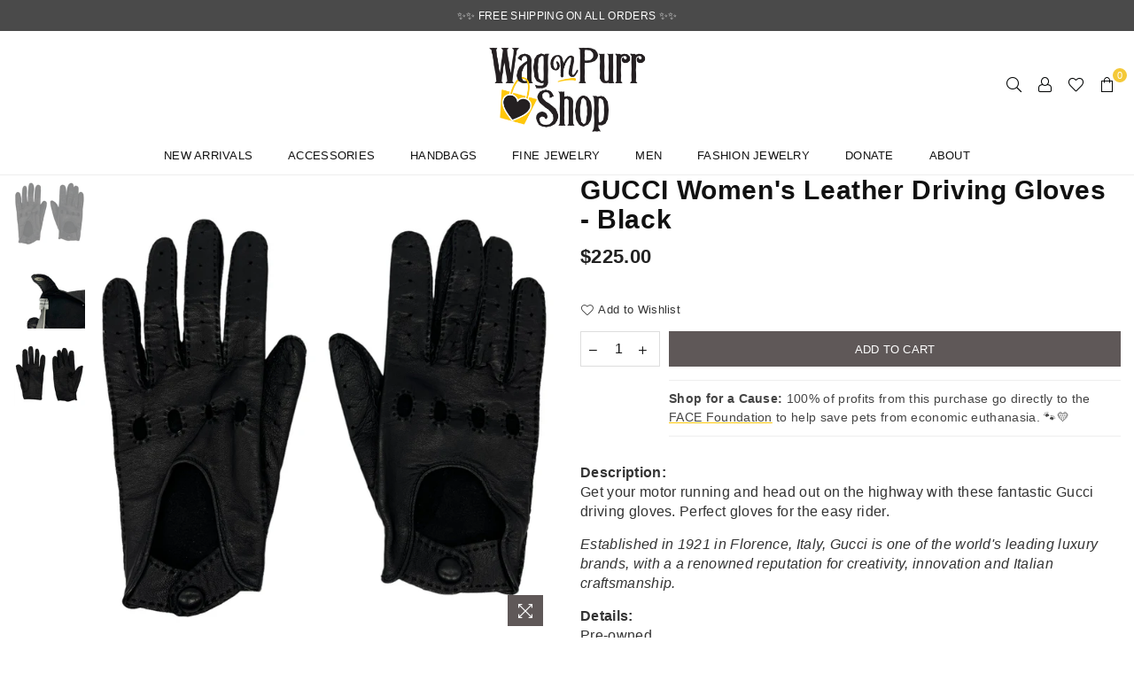

--- FILE ---
content_type: text/html; charset=utf-8
request_url: https://wagnpurrshop.org/products/gucci-womens-leather-driving-gloves-black
body_size: 31657
content:
<!doctype html>
<!--[if IE 9]> <html class="ie9 no-js" lang="en" > <![endif]-->
<!--[if (gt IE 9)|!(IE)]><!--> <html class="no-js" lang="en" > <!--<![endif]-->
<head>
<meta name="google-site-verification" content="tXgyWHeVfyJUeBZJajsfGrFTKzBm_o5wU_EWbFJf2rc" />
<meta name="facebook-domain-verification" content="4vtmq5nwvg9bw3z1zftmjk3libjef0" />
<script type="application/ld+json">
{
 "@context": "http://schema.org",
 "@type": "Organization",
 "name": "Wag N' Purr Shop",
 "url": "https://aglosystems.com.au/",
 "logo": "https://cdn.shopify.com/s/files/1/0415/0126/1985/files/avon-logo.svg?3596",
 "contactPoint": [
     {
         "@type": "ContactPoint",
         "telephone": "858-480-9368",
         "contactType": "customer service",
         "areaServed": [
             "United States"
         ],
         "availableLanguage": [
             "English"
      ]
    }
]
}
</script>
  
  
  <!-- Global site tag (gtag.js) - Google Ads: 949918431 -->
<script async src="https://www.googletagmanager.com/gtag/js?id=AW-949918431"></script>
<script>
  window.dataLayer = window.dataLayer || [];
  function gtag(){dataLayer.push(arguments);}
  gtag('js', new Date());

  gtag('config', 'AW-949918431');
</script><meta charset="utf-8"><meta http-equiv="X-UA-Compatible" content="IE=edge,chrome=1"><meta name="viewport" content="width=device-width, initial-scale=1.0, maximum-scale=1.0, user-scalable=no"><meta name="theme-color" content="#5f5858"><meta name="format-detection" content="telephone=no"><link rel="canonical" href="https://wagnpurrshop.org/products/gucci-womens-leather-driving-gloves-black"><link rel="preconnect" href="//fonts.shopifycdn.com/" crossorigin><link rel="preconnect" href="//cdn.shopify.com/" crossorigin><link rel="preconnect" href="//v.shopify.com/" crossorigin><link rel="dns-prefetch" href="//wagnpurrshop.org" crossorigin><link rel="dns-prefetch" href="//wagnpurr-shop.myshopify.com" crossorigin><link rel="dns-prefetch" href="//cdn.shopify.com" crossorigin><link rel="dns-prefetch" href="//v.shopify.com" crossorigin><link rel="dns-prefetch" href="//fonts.shopifycdn.com" crossorigin><link rel="preload" as="style" href="//wagnpurrshop.org/cdn/shop/t/94/assets/default.css?v=176819246420382002571766161796"><link rel="preload" as="style" href="//wagnpurrshop.org/cdn/shop/t/94/assets/theme.scss.css?v=117155231000944121651766163019"><link rel="shortcut icon" href="//wagnpurrshop.org/cdn/shop/files/Favicon-400x400-2023-3_32x32.png?v=1738601575" type="image/png"><title>GUCCI Women&#39;s Leather Driving Gloves - Black&ndash; Wag N Purr Shop</title><meta name="description" content="Description:Get your motor running and head out on the highway with these fantastic Gucci driving gloves. Perfect gloves for the easy rider. Established in 1921 in Florence, Italy, Gucci is one of the world&#39;s leading luxury brands, with a a renowned reputation for creativity, innovation and Italian craftsmanship. Detai"><!-- /snippets/social-meta-tags.liquid --> <meta name="keywords" content="Wag N Purr Shop, wagnpurrshop.org" /><meta name="author" content="ALLREACT"><meta property="og:site_name" content="Wag N Purr Shop"><meta property="og:url" content="https://wagnpurrshop.org/products/gucci-womens-leather-driving-gloves-black"><meta property="og:title" content="GUCCI Women's Leather Driving Gloves - Black"><meta property="og:type" content="product"><meta property="og:description" content="Description:Get your motor running and head out on the highway with these fantastic Gucci driving gloves. Perfect gloves for the easy rider. Established in 1921 in Florence, Italy, Gucci is one of the world&#39;s leading luxury brands, with a a renowned reputation for creativity, innovation and Italian craftsmanship. Detai"><meta property="og:price:amount" content="225.00"><meta property="og:price:currency" content="USD"><meta property="og:image" content="http://wagnpurrshop.org/cdn/shop/files/wagnpurr-shop-women-s-gloves-gucci-women-s-leather-driving-gloves-black-39874293825775_1200x1200.jpg?v=1703885485"><meta property="og:image" content="http://wagnpurrshop.org/cdn/shop/files/wagnpurr-shop-women-s-gloves-gucci-women-s-leather-driving-gloves-black-39874290286831_1200x1200.jpg?v=1688760993"><meta property="og:image" content="http://wagnpurrshop.org/cdn/shop/files/wagnpurr-shop-women-s-gloves-gucci-women-s-leather-driving-gloves-black-39874293858543_1200x1200.jpg?v=1703885488"><meta property="og:image:secure_url" content="https://wagnpurrshop.org/cdn/shop/files/wagnpurr-shop-women-s-gloves-gucci-women-s-leather-driving-gloves-black-39874293825775_1200x1200.jpg?v=1703885485"><meta property="og:image:secure_url" content="https://wagnpurrshop.org/cdn/shop/files/wagnpurr-shop-women-s-gloves-gucci-women-s-leather-driving-gloves-black-39874290286831_1200x1200.jpg?v=1688760993"><meta property="og:image:secure_url" content="https://wagnpurrshop.org/cdn/shop/files/wagnpurr-shop-women-s-gloves-gucci-women-s-leather-driving-gloves-black-39874293858543_1200x1200.jpg?v=1703885488"><meta name="twitter:card" content="summary_large_image"><meta name="twitter:title" content="GUCCI Women's Leather Driving Gloves - Black"><meta name="twitter:description" content="Description:Get your motor running and head out on the highway with these fantastic Gucci driving gloves. Perfect gloves for the easy rider. Established in 1921 in Florence, Italy, Gucci is one of the world&#39;s leading luxury brands, with a a renowned reputation for creativity, innovation and Italian craftsmanship. Detai">

  <!-- css -->
  <link href="//wagnpurrshop.org/cdn/shop/t/94/assets/default.css?v=176819246420382002571766161796" rel="stylesheet" type="text/css" media="all" />
  <link href="//wagnpurrshop.org/cdn/shop/t/94/assets/theme.scss.css?v=117155231000944121651766163019" rel="stylesheet" type="text/css" media="all" />
   <link href="//wagnpurrshop.org/cdn/shop/t/94/assets/custom.css?v=22373419018839519811766161796" rel="stylesheet" type="text/css" media="all" />

  <!-- main js -->
  <script src="//wagnpurrshop.org/cdn/shop/t/94/assets/jquery.min.js?v=98014222988859431451766161796"></script>
  <script>
    var theme = {
      strings: {
        addToCart: "Add to cart", soldOut: "Sold out", unavailable: "Unavailable",
        showMore: "Show More", showLess: "Show Less"
      },
      moneyFormat:"${{amount}}",currencyFormat:"money_format",shopCurrency:"USD",mlcurrency:false,autoCurrencies:false,money_currency_format:"${{amount}} USD",money_format:"${{amount}}",
      ajax_cart:true,fixedHeader:true,animation:true,animationMobile:true,searchresult:"See all Results",wlAvailable:"Available in Wishlist",rtl:false,days:"Days",hours:"Hrs",minuts:"Min",seconds:"Sec",sun:"Sunday",mon:"Monday",tue:"Tuesday",wed:"Wednesday",thu:"Thursday",fri:"Friday",sat:"Saturday",jan:"January",feb:"February",mar:"March",apr:"April",may:"May",jun:"June",jul:"July",aug:"August",sep:"September",oct:"October",nov:"November",dec:"December",}
    document.documentElement.className = document.documentElement.className.replace('no-js', 'js');var designmode = false;</script>

  <!--[if (lte IE 9) ]><script src="//wagnpurrshop.org/cdn/shop/t/94/assets/match-media.min.js?v=22265819453975888031766161796" type="text/javascript"></script><![endif]-->
  <script src="//wagnpurrshop.org/cdn/shop/t/94/assets/vendor.min.js?v=124176343689445626311766161796" defer="defer"></script><script src="//wagnpurrshop.org/cdn/shopifycloud/storefront/assets/themes_support/option_selection-b017cd28.js" async></script>
  <script>window.performance && window.performance.mark && window.performance.mark('shopify.content_for_header.start');</script><meta name="google-site-verification" content="ZXmAj3Fo8u2vg8owZ5p5eUp_xrspR1-kU_cHCz7ryyU">
<meta name="google-site-verification" content="VextGts47_Y1MeAOA-3vMSF6DEr2C7l3eCUuw-eYwfM">
<meta name="facebook-domain-verification" content="paloz8hi407n2l7ureu4azh9bj8395">
<meta id="shopify-digital-wallet" name="shopify-digital-wallet" content="/41501261985/digital_wallets/dialog">
<meta name="shopify-checkout-api-token" content="e03e01ad9438040f7c33c832167a577f">
<meta id="in-context-paypal-metadata" data-shop-id="41501261985" data-venmo-supported="true" data-environment="production" data-locale="en_US" data-paypal-v4="true" data-currency="USD">
<link rel="alternate" type="application/json+oembed" href="https://wagnpurrshop.org/products/gucci-womens-leather-driving-gloves-black.oembed">
<script async="async" src="/checkouts/internal/preloads.js?locale=en-US"></script>
<script id="shopify-features" type="application/json">{"accessToken":"e03e01ad9438040f7c33c832167a577f","betas":["rich-media-storefront-analytics"],"domain":"wagnpurrshop.org","predictiveSearch":true,"shopId":41501261985,"locale":"en"}</script>
<script>var Shopify = Shopify || {};
Shopify.shop = "wagnpurr-shop.myshopify.com";
Shopify.locale = "en";
Shopify.currency = {"active":"USD","rate":"1.0"};
Shopify.country = "US";
Shopify.theme = {"name":"New Arrivals - Whatnot Callout","id":156758245615,"schema_name":null,"schema_version":null,"theme_store_id":null,"role":"main"};
Shopify.theme.handle = "null";
Shopify.theme.style = {"id":null,"handle":null};
Shopify.cdnHost = "wagnpurrshop.org/cdn";
Shopify.routes = Shopify.routes || {};
Shopify.routes.root = "/";</script>
<script type="module">!function(o){(o.Shopify=o.Shopify||{}).modules=!0}(window);</script>
<script>!function(o){function n(){var o=[];function n(){o.push(Array.prototype.slice.apply(arguments))}return n.q=o,n}var t=o.Shopify=o.Shopify||{};t.loadFeatures=n(),t.autoloadFeatures=n()}(window);</script>
<script id="shop-js-analytics" type="application/json">{"pageType":"product"}</script>
<script defer="defer" async type="module" src="//wagnpurrshop.org/cdn/shopifycloud/shop-js/modules/v2/client.init-shop-cart-sync_WVOgQShq.en.esm.js"></script>
<script defer="defer" async type="module" src="//wagnpurrshop.org/cdn/shopifycloud/shop-js/modules/v2/chunk.common_C_13GLB1.esm.js"></script>
<script defer="defer" async type="module" src="//wagnpurrshop.org/cdn/shopifycloud/shop-js/modules/v2/chunk.modal_CLfMGd0m.esm.js"></script>
<script type="module">
  await import("//wagnpurrshop.org/cdn/shopifycloud/shop-js/modules/v2/client.init-shop-cart-sync_WVOgQShq.en.esm.js");
await import("//wagnpurrshop.org/cdn/shopifycloud/shop-js/modules/v2/chunk.common_C_13GLB1.esm.js");
await import("//wagnpurrshop.org/cdn/shopifycloud/shop-js/modules/v2/chunk.modal_CLfMGd0m.esm.js");

  window.Shopify.SignInWithShop?.initShopCartSync?.({"fedCMEnabled":true,"windoidEnabled":true});

</script>
<script>(function() {
  var isLoaded = false;
  function asyncLoad() {
    if (isLoaded) return;
    isLoaded = true;
    var urls = ["https:\/\/cdn.shopify.com\/s\/files\/1\/0415\/0126\/1985\/t\/5\/assets\/ets_instagram_shopping_slider_init.js?shop=wagnpurr-shop.myshopify.com","https:\/\/scct-app.herokuapp.com\/get_script\/374c8ec805a111eb8a40aaffd35cc0b2.js?shop=wagnpurr-shop.myshopify.com","https:\/\/tools.luckyorange.com\/core\/lo.js?site-id=4a7d6fcb\u0026shop=wagnpurr-shop.myshopify.com","https:\/\/static-us.afterpay.com\/shopify\/afterpay-attract\/afterpay-attract-widget.js?shop=wagnpurr-shop.myshopify.com","https:\/\/omnisnippet1.com\/platforms\/shopify.js?source=scriptTag\u0026v=2025-05-15T12\u0026shop=wagnpurr-shop.myshopify.com","\/\/cdn.shopify.com\/proxy\/1f1f1957c0b2417a9c571038ccc2a444181af684d9eed1c19b4fc23f3618b39d\/aiodstag.cirkleinc.com\/?shop=wagnpurr-shop.myshopify.com\u0026sp-cache-control=cHVibGljLCBtYXgtYWdlPTkwMA"];
    for (var i = 0; i < urls.length; i++) {
      var s = document.createElement('script');
      s.type = 'text/javascript';
      s.async = true;
      s.src = urls[i];
      var x = document.getElementsByTagName('script')[0];
      x.parentNode.insertBefore(s, x);
    }
  };
  if(window.attachEvent) {
    window.attachEvent('onload', asyncLoad);
  } else {
    window.addEventListener('load', asyncLoad, false);
  }
})();</script>
<script id="__st">var __st={"a":41501261985,"offset":-28800,"reqid":"a574671f-a2e2-47ce-afbf-6f0e692c6ae1-1769563057","pageurl":"wagnpurrshop.org\/products\/gucci-womens-leather-driving-gloves-black","u":"783149c45b9b","p":"product","rtyp":"product","rid":8082012569839};</script>
<script>window.ShopifyPaypalV4VisibilityTracking = true;</script>
<script id="captcha-bootstrap">!function(){'use strict';const t='contact',e='account',n='new_comment',o=[[t,t],['blogs',n],['comments',n],[t,'customer']],c=[[e,'customer_login'],[e,'guest_login'],[e,'recover_customer_password'],[e,'create_customer']],r=t=>t.map((([t,e])=>`form[action*='/${t}']:not([data-nocaptcha='true']) input[name='form_type'][value='${e}']`)).join(','),a=t=>()=>t?[...document.querySelectorAll(t)].map((t=>t.form)):[];function s(){const t=[...o],e=r(t);return a(e)}const i='password',u='form_key',d=['recaptcha-v3-token','g-recaptcha-response','h-captcha-response',i],f=()=>{try{return window.sessionStorage}catch{return}},m='__shopify_v',_=t=>t.elements[u];function p(t,e,n=!1){try{const o=window.sessionStorage,c=JSON.parse(o.getItem(e)),{data:r}=function(t){const{data:e,action:n}=t;return t[m]||n?{data:e,action:n}:{data:t,action:n}}(c);for(const[e,n]of Object.entries(r))t.elements[e]&&(t.elements[e].value=n);n&&o.removeItem(e)}catch(o){console.error('form repopulation failed',{error:o})}}const l='form_type',E='cptcha';function T(t){t.dataset[E]=!0}const w=window,h=w.document,L='Shopify',v='ce_forms',y='captcha';let A=!1;((t,e)=>{const n=(g='f06e6c50-85a8-45c8-87d0-21a2b65856fe',I='https://cdn.shopify.com/shopifycloud/storefront-forms-hcaptcha/ce_storefront_forms_captcha_hcaptcha.v1.5.2.iife.js',D={infoText:'Protected by hCaptcha',privacyText:'Privacy',termsText:'Terms'},(t,e,n)=>{const o=w[L][v],c=o.bindForm;if(c)return c(t,g,e,D).then(n);var r;o.q.push([[t,g,e,D],n]),r=I,A||(h.body.append(Object.assign(h.createElement('script'),{id:'captcha-provider',async:!0,src:r})),A=!0)});var g,I,D;w[L]=w[L]||{},w[L][v]=w[L][v]||{},w[L][v].q=[],w[L][y]=w[L][y]||{},w[L][y].protect=function(t,e){n(t,void 0,e),T(t)},Object.freeze(w[L][y]),function(t,e,n,w,h,L){const[v,y,A,g]=function(t,e,n){const i=e?o:[],u=t?c:[],d=[...i,...u],f=r(d),m=r(i),_=r(d.filter((([t,e])=>n.includes(e))));return[a(f),a(m),a(_),s()]}(w,h,L),I=t=>{const e=t.target;return e instanceof HTMLFormElement?e:e&&e.form},D=t=>v().includes(t);t.addEventListener('submit',(t=>{const e=I(t);if(!e)return;const n=D(e)&&!e.dataset.hcaptchaBound&&!e.dataset.recaptchaBound,o=_(e),c=g().includes(e)&&(!o||!o.value);(n||c)&&t.preventDefault(),c&&!n&&(function(t){try{if(!f())return;!function(t){const e=f();if(!e)return;const n=_(t);if(!n)return;const o=n.value;o&&e.removeItem(o)}(t);const e=Array.from(Array(32),(()=>Math.random().toString(36)[2])).join('');!function(t,e){_(t)||t.append(Object.assign(document.createElement('input'),{type:'hidden',name:u})),t.elements[u].value=e}(t,e),function(t,e){const n=f();if(!n)return;const o=[...t.querySelectorAll(`input[type='${i}']`)].map((({name:t})=>t)),c=[...d,...o],r={};for(const[a,s]of new FormData(t).entries())c.includes(a)||(r[a]=s);n.setItem(e,JSON.stringify({[m]:1,action:t.action,data:r}))}(t,e)}catch(e){console.error('failed to persist form',e)}}(e),e.submit())}));const S=(t,e)=>{t&&!t.dataset[E]&&(n(t,e.some((e=>e===t))),T(t))};for(const o of['focusin','change'])t.addEventListener(o,(t=>{const e=I(t);D(e)&&S(e,y())}));const B=e.get('form_key'),M=e.get(l),P=B&&M;t.addEventListener('DOMContentLoaded',(()=>{const t=y();if(P)for(const e of t)e.elements[l].value===M&&p(e,B);[...new Set([...A(),...v().filter((t=>'true'===t.dataset.shopifyCaptcha))])].forEach((e=>S(e,t)))}))}(h,new URLSearchParams(w.location.search),n,t,e,['guest_login'])})(!0,!0)}();</script>
<script integrity="sha256-4kQ18oKyAcykRKYeNunJcIwy7WH5gtpwJnB7kiuLZ1E=" data-source-attribution="shopify.loadfeatures" defer="defer" src="//wagnpurrshop.org/cdn/shopifycloud/storefront/assets/storefront/load_feature-a0a9edcb.js" crossorigin="anonymous"></script>
<script data-source-attribution="shopify.dynamic_checkout.dynamic.init">var Shopify=Shopify||{};Shopify.PaymentButton=Shopify.PaymentButton||{isStorefrontPortableWallets:!0,init:function(){window.Shopify.PaymentButton.init=function(){};var t=document.createElement("script");t.src="https://wagnpurrshop.org/cdn/shopifycloud/portable-wallets/latest/portable-wallets.en.js",t.type="module",document.head.appendChild(t)}};
</script>
<script data-source-attribution="shopify.dynamic_checkout.buyer_consent">
  function portableWalletsHideBuyerConsent(e){var t=document.getElementById("shopify-buyer-consent"),n=document.getElementById("shopify-subscription-policy-button");t&&n&&(t.classList.add("hidden"),t.setAttribute("aria-hidden","true"),n.removeEventListener("click",e))}function portableWalletsShowBuyerConsent(e){var t=document.getElementById("shopify-buyer-consent"),n=document.getElementById("shopify-subscription-policy-button");t&&n&&(t.classList.remove("hidden"),t.removeAttribute("aria-hidden"),n.addEventListener("click",e))}window.Shopify?.PaymentButton&&(window.Shopify.PaymentButton.hideBuyerConsent=portableWalletsHideBuyerConsent,window.Shopify.PaymentButton.showBuyerConsent=portableWalletsShowBuyerConsent);
</script>
<script data-source-attribution="shopify.dynamic_checkout.cart.bootstrap">document.addEventListener("DOMContentLoaded",(function(){function t(){return document.querySelector("shopify-accelerated-checkout-cart, shopify-accelerated-checkout")}if(t())Shopify.PaymentButton.init();else{new MutationObserver((function(e,n){t()&&(Shopify.PaymentButton.init(),n.disconnect())})).observe(document.body,{childList:!0,subtree:!0})}}));
</script>
<link id="shopify-accelerated-checkout-styles" rel="stylesheet" media="screen" href="https://wagnpurrshop.org/cdn/shopifycloud/portable-wallets/latest/accelerated-checkout-backwards-compat.css" crossorigin="anonymous">
<style id="shopify-accelerated-checkout-cart">
        #shopify-buyer-consent {
  margin-top: 1em;
  display: inline-block;
  width: 100%;
}

#shopify-buyer-consent.hidden {
  display: none;
}

#shopify-subscription-policy-button {
  background: none;
  border: none;
  padding: 0;
  text-decoration: underline;
  font-size: inherit;
  cursor: pointer;
}

#shopify-subscription-policy-button::before {
  box-shadow: none;
}

      </style>

<script>window.performance && window.performance.mark && window.performance.mark('shopify.content_for_header.end');</script>
  
	  
<!-- RYVIU APP :: Settings global -->	
    <script>
        var ryviu_global_settings = {"form":{"showTitle":true,"titleForm":"Rate Us","titleName":"Your Name","colorInput":"#464646","colorTitle":"#696969","noticeName":"Your name is required field","titleEmail":"Your Email","autoPublish":true,"colorNotice":"#dd2c00","colorSubmit":"#ffffff","noticeEmail":"Your email is required and valid email","titleSubmit":"Submit Your Review","titleSubject":"Review Title","titleSuccess":"Thank you! Your review is submited.","colorStarForm":"#ececec","noticeSubject":"Title is required field","showtitleForm":true,"titleMessenger":"Review Content","noticeMessenger":"Your review is required field","placeholderName":"John Smith","starActivecolor":"#fdbc00","backgroundSubmit":"#00aeef","placeholderEmail":"example@yourdomain.com","placeholderSubject":"Look great","placeholderMessenger":"Write something","loadAfterContentLoaded":true},"questions":{"by_text":"Author","of_text":"of","on_text":"on","des_form":"Ask a question to the community here","name_form":"Your Name","email_form":"Your E-Mail Adresse","input_text":"Have a question? Search for answers","title_form":"No answer found?","answer_form":"Your answers","answer_text":"Answer question","newest_text":"Latest New","notice_form":"Complete before submitting","submit_form":"Send a question","helpful_text":"Most helpful","showing_text":"Show","question_form":"Your question","titleCustomer":"","community_text":"Ask the community here","questions_text":"questions","title_answer_form":"Answer question","ask_community_text":"Ask the community","submit_answer_form":"Send a reply","write_question_text":"Ask a question","question_answer_form":"Question","placeholder_answer_form":"Answer is a required field!","placeholder_question_form":"Question is a required field!"},"mail_settings":{"notiToAdmin":false,"replyTemplate":"default","notiToCustomer":false,"autoSendRequest":false,"email_from_name":"wagnpurr-shop","enableOrderHook":false,"newReviewNotice":false,"questionTemplate":"default","requestReviewTemplate":"default"},"review_widget":{"star":1,"style":"style2","title":true,"ofText":"of","tstar1":"Terrible","tstar2":"Poor","tstar3":"Average","tstar4":"Very Good","tstar5":"Excellent","nostars":false,"nowrite":false,"hideFlag":false,"hidedate":false,"noavatar":false,"noreview":true,"order_by":"late","showText":"Show:","showspam":true,"noReviews":"No reviews","outofText":"out of","random_to":20,"ryplyText":"Comment","starStyle":"style1","starcolor":"#e6e6e6","starsText":"stars","colorTitle":"#6c8187","colorWrite":"#ffffff","customDate":"dd\/MM\/yy","dateSelect":"dateDefaut","helpulText":"Is this helpful?","latestText":"Latest","nolastname":false,"oldestText":"Oldest","paddingTop":"0","reviewText":"review","sortbyText":"Sort by:","starHeight":13,"titleWrite":"Write a review","borderColor":"#ffffff","borderStyle":"solid","borderWidth":"0","colorAvatar":"#f8f8f8","firstReview":"Write a first review now","paddingLeft":"0","random_from":0,"reviewsText":"reviews","showingText":"Showing","disableReply":false,"paddingRight":"0","payment_type":"Monthly","textVerified":"Verified Purchase","colorVerified":"#05d92d","disableHelpul":false,"disableWidget":false,"paddingBottom":"0","titleCustomer":"Customer Reviews","filter_reviews":"all","backgroundRyviu":"transparent","backgroundWrite":"#ffb102","disablePurchase":false,"starActiveStyle":"style1","starActivecolor":"#fdbc00","show_title_customer":false,"filter_reviews_local":"US"},"design_settings":{"date":"timeago","sort":"late","showing":30,"timeAgo":true,"approving":true,"colection":true,"no_number":false,"no_review":true,"defautDate":"timeago","defaultDate":"timeago","client_theme":"default","verify_reply":true,"verify_review":true,"reviews_per_page":"10"},"import_settings":{"nameAuto":true,"translate":true,"formatName":"random","inCountries":[],"only_images":false,"remove_text":"","number_export":20,"disable_less_reviews":3,"disable_empty_reviews":true}};
    </script>
<!-- RYVIU APP -->
  
  <style>
    div#shopify-section-1594942075547 .custom-content{
    	    margin-left: 0px;
    }
  	div#shopify-section-1594942075547 .custom-content .custom__item {
      align-self: auto;
      border: 1px solid #ddd;
      padding-left: 0px;
    }
    div#shopify-section-1594942075547 .custom__item .text-center .custom-text {
        max-width: 95%;
    }
    
    div#shopify-section-1594942075547 .custom-content .custom__item .custom-text .rte-setting {
        height: 90px;
    }
    div#shopify-section-1594942075547 .custom-content .custom__item img {
        margin-top:20px;
        height: 50px;
    }
    div#shopify-section-1594942075547 .custom-content .custom__item .custom-text .btn {
        margin-bottom: 20px;
    }
    
    @media (max-width:600px)  {
      .filterBtn.large-up--hide {
          display: none !important;
      }
      div#shopify-section-1594942075547 .custom-content .custom__item .custom-text .rte-setting {
          height: auto;
      }
      
    }
    
    
    
    li#form-filter-mobile{
      margin:8px;
    }
    #MobileNav li#form-filter-mobile li a {
        padding-left: 0px;
    }
    
    li#form-filter-mobile ul.search-results{
    	overflow:hidden;
        background-color: #ffffff;
    }
    li#form-filter-mobile .search-results a .img{
    	display:block;
    }
    li#form-filter-mobile .search-results a .details {
        padding: 5px;
        font-size: 14px;
    }
  </style>
  <script>
  
  $(document).ready(function() {
   
   $(document).on("click","ul#MobileNav li.parent.megamenu",function(e) {

    
      var target = $(e.target);
     
      if (target.is('.ad')) {
         //console.log('icon');
        var parent_link = $(this).parent().parent('.megamenu');
     
     
        var clicked= parent_link.find("ul").first();
        var adicon = parent_link.find("a").first().children("i");




        if(clicked.css('display') == 'none') {
          clicked.css('display','block');
    

        }else{
            clicked.css('display','none');

        }
      }else{
       // console.log('a');
      
        var parent_link = $(this);



        var clicked= parent_link.find("ul").first();
        var adicon = parent_link.find("a").first().children("i");



        if(clicked.css('display') == 'none') {
          clicked.css('display','block');
          adicon.removeClass('ad-plus-l');
          adicon.addClass('ad-minus-l');

        }else{
            clicked.css('display','none');
            adicon.removeClass('ad-minus-l');
            adicon.addClass('ad-plus-l');
        }
      }
      
    });
    
    

  });
  </script>

                  <script src="//wagnpurrshop.org/cdn/shop/t/94/assets/bss-file-configdata.js?v=67312993322398652091766161796" type="text/javascript"></script> <script src="//wagnpurrshop.org/cdn/shop/t/94/assets/bss-file-configdata-banner.js?v=151034973688681356691766161796" type="text/javascript"></script> <script src="//wagnpurrshop.org/cdn/shop/t/94/assets/bss-file-configdata-popup.js?v=173992696638277510541766161796" type="text/javascript"></script><script>
                if (typeof BSS_PL == 'undefined') {
                    var BSS_PL = {};
                }
                var bssPlApiServer = "https://product-labels-pro.bsscommerce.com";
                BSS_PL.customerTags = 'null';
                BSS_PL.customerId = 'null';
                BSS_PL.configData = configDatas;
                BSS_PL.configDataBanner = configDataBanners ? configDataBanners : [];
                BSS_PL.configDataPopup = configDataPopups ? configDataPopups : [];
                BSS_PL.storeId = 9011;
                BSS_PL.currentPlan = "free";
                BSS_PL.storeIdCustomOld = "10678";
                BSS_PL.storeIdOldWIthPriority = "12200";
                BSS_PL.apiServerProduction = "https://product-labels-pro.bsscommerce.com";
                
                BSS_PL.integration = {"laiReview":{"status":0,"config":[]}}
                BSS_PL.settingsData = {}
                </script>
            <style>
.homepage-slideshow .slick-slide .bss_pl_img {
    visibility: hidden !important;
}
</style>
<script>
function bssFixSupportExcludeItem($, page, item) {
  if ($(item).parent().hasClass('product') && page == 'products') {
    return true;
  }
  return false;
}
</script>
                  
                    
                        <script>
      if(typeof window.csapps === 'undefined'){
        
        
        window.csapps = {
          shop_slug: "wagnpurr-shop",
          store_id: "wagnpurr-shop.myshopify.com",
          store_domain: "wagnpurrshop.org",
          money_format: "${{amount}}",
          cart: null,
          product: null,
          product_collections: null,
          product_variants: null,
          is_volume_discount: null,
          is_bundle_discount: null,
          bundle_class: '.aiod-bundle-discount-wrap',
          product_id: null,
          page_type: null,
          vd_url: 'https://aiod.cirkleinc.com',
          proxy_version: 'aiodPro',
          customer: null,
          currency_symbol: "$",
          currency_code: 'USD',
          aiod_root_url: '',
          call_by_dev: '',
          aiod_lang_code: 'en',
        }
        window.csapps.page_type = "index";
        
        
        window.csapps.cart = {"note":null,"attributes":{},"original_total_price":0,"total_price":0,"total_discount":0,"total_weight":0.0,"item_count":0,"items":[],"requires_shipping":false,"currency":"USD","items_subtotal_price":0,"cart_level_discount_applications":[],"checkout_charge_amount":0}
          if (typeof window.csapps.cart.items == "object") {
            for (var i = 0; i < window.csapps.cart.items.length; i++) {
              ["sku", "grams", "vendor", "url", "image", "handle", "requires_shipping", "product_type", "product_description"].map(function (a) {
                delete window.csapps.cart.items[i][a]
              })
            }
          }
        window.csapps.cart_collections = {}
        

        
window.csapps.page_type = "product"
        window.csapps.product_id = "8082012569839";
        window.csapps.product = {"id":8082012569839,"title":"GUCCI Women's Leather Driving Gloves - Black","handle":"gucci-womens-leather-driving-gloves-black","description":"\u003cp\u003e\u003cstrong\u003eDescription:\u003cbr\u003e\u003c\/strong\u003eGet your motor running and head out on the highway with these fantastic Gucci driving gloves. Perfect gloves for the easy rider.\u003cbr\u003e\u003c\/p\u003e\n\u003cp\u003e\u003cmeta charset=\"utf-8\"\u003e\u003cmeta charset=\"utf-8\"\u003e\u003cem data-mce-fragment=\"1\"\u003eEstablished in 1921 in Florence, Italy, Gucci is one of the world's leading luxury brands, with a a renowned reputation for creativity, innovation and Italian craftsmanship.\u003c\/em\u003e\u003cbr\u003e\u003c\/p\u003e\n\u003cp\u003e\u003cstrong\u003eDetails:\u003c\/strong\u003e\u003cbr\u003ePre-owned\u003cbr\u003eColor: black\u003cbr\u003e\u003cspan data-mce-fragment=\"1\"\u003eFabric: leather\u003c\/span\u003e\u003cspan data-mce-fragment=\"1\"\u003e\u003cbr\u003eSize: 7\u003cbr\u003e\u003c\/span\u003eMade in France\u003cbr\u003eItem #: 171-ACC-Gucci-Driving Gloves-Black\u003c\/p\u003e\n\u003cp style=\"font-variant-ligatures: normal; font-variant-caps: normal; orphans: 2; text-align: start; widows: 2; -webkit-text-stroke-width: 0px; text-decoration-style: initial; text-decoration-color: initial; word-spacing: 0px; margin: 0in 0in 12.0pt 0in;\" data-mce-style=\"font-variant-ligatures: normal; font-variant-caps: normal; orphans: 2; text-align: start; widows: 2; -webkit-text-stroke-width: 0px; text-decoration-style: initial; text-decoration-color: initial; word-spacing: 0px; margin: 0in 0in 12.0pt 0in;\"\u003e\u003cb\u003e\u003cspan style=\"font-size: 10.5pt; font-family: 'Segoe UI',sans-serif; color: #212b36;\" data-mce-style=\"font-size: 10.5pt; font-family: 'Segoe UI',sans-serif; color: #212b36;\"\u003e \u003c\/span\u003e\u003c\/b\u003e\u003cb\u003e\u003cspan style=\"font-size: 10.5pt; font-family: 'Segoe UI',sans-serif; color: #212b36;\" data-mce-style=\"font-size: 10.5pt; font-family: 'Segoe UI',sans-serif; color: #212b36;\"\u003e\u003cstrong\u003e\u003cspan style=\"font-family: 'Segoe UI',sans-serif;\" data-mce-style=\"font-family: 'Segoe UI',sans-serif;\"\u003eItem Condition: GREAT\u003c\/span\u003e\u003c\/strong\u003e\u003c\/span\u003e\u003c\/b\u003e\u003cem\u003e\u003cb\u003e\u003cspan style=\"font-size: 10.5pt; font-family: 'Segoe UI',sans-serif; color: #212b36;\" data-mce-style=\"font-size: 10.5pt; font-family: 'Segoe UI',sans-serif; color: #212b36;\"\u003e\u003cstrong\u003e\u003cspan style=\"font-family: 'Segoe UI',sans-serif;\" data-mce-style=\"font-family: 'Segoe UI',sans-serif;\"\u003e\u003cbr\u003e\u003c\/span\u003e\u003c\/strong\u003e\u003c\/span\u003e\u003c\/b\u003e\u003cspan color=\"#212b36\" face=\"Segoe UI, sans-serif\" style=\"color: #212b36; font-family: 'Segoe UI', sans-serif;\"\u003eSeldom worn.\u003c\/span\u003e\u003c\/em\u003e\u003c\/p\u003e\n\u003ch5\u003eHello shopper! Please remember that items such as this one are pre-owned, and all sales are final. We are strict about the quality and authenticity of the donated items we accept and sell, and we try to be as detailed as possible with our photos and descriptions so that you have an accurate picture of what you are buying. Our goal is for you to be thrilled with your purchase!\u003c\/h5\u003e","published_at":"2023-07-07T13:08:21-07:00","created_at":"2023-07-07T12:56:30-07:00","vendor":"WagnPurr Shop","type":"Women's Gloves","tags":["Black","Designer","Driving Gloves","Glove","Gloves","Gucci","Leather","Luxury Designer","Q32023","Wag and Purr","Wag N Purr","Wag N' Purr Shop","Women's Gloves"],"price":22500,"price_min":22500,"price_max":22500,"available":true,"price_varies":false,"compare_at_price":null,"compare_at_price_min":0,"compare_at_price_max":0,"compare_at_price_varies":false,"variants":[{"id":44001906819311,"title":"Default Title","option1":"Default Title","option2":null,"option3":null,"sku":"171-ACC-Gucci-Driving Gloves-Black","requires_shipping":true,"taxable":true,"featured_image":null,"available":true,"name":"GUCCI Women's Leather Driving Gloves - Black","public_title":null,"options":["Default Title"],"price":22500,"weight":0,"compare_at_price":null,"inventory_management":"shopify","barcode":"","requires_selling_plan":false,"selling_plan_allocations":[]}],"images":["\/\/wagnpurrshop.org\/cdn\/shop\/files\/wagnpurr-shop-women-s-gloves-gucci-women-s-leather-driving-gloves-black-39874293825775.jpg?v=1703885485","\/\/wagnpurrshop.org\/cdn\/shop\/files\/wagnpurr-shop-women-s-gloves-gucci-women-s-leather-driving-gloves-black-39874290286831.jpg?v=1688760993","\/\/wagnpurrshop.org\/cdn\/shop\/files\/wagnpurr-shop-women-s-gloves-gucci-women-s-leather-driving-gloves-black-39874293858543.jpg?v=1703885488"],"featured_image":"\/\/wagnpurrshop.org\/cdn\/shop\/files\/wagnpurr-shop-women-s-gloves-gucci-women-s-leather-driving-gloves-black-39874293825775.jpg?v=1703885485","options":["Title"],"media":[{"alt":"WagnPurr Shop Women's Gloves GUCCI Women's Leather Driving Gloves - Black","id":33070976893167,"position":1,"preview_image":{"aspect_ratio":1.0,"height":2000,"width":2000,"src":"\/\/wagnpurrshop.org\/cdn\/shop\/files\/wagnpurr-shop-women-s-gloves-gucci-women-s-leather-driving-gloves-black-39874293825775.jpg?v=1703885485"},"aspect_ratio":1.0,"height":2000,"media_type":"image","src":"\/\/wagnpurrshop.org\/cdn\/shop\/files\/wagnpurr-shop-women-s-gloves-gucci-women-s-leather-driving-gloves-black-39874293825775.jpg?v=1703885485","width":2000},{"alt":"WagnPurr Shop Women's Gloves GUCCI Women's Leather Driving Gloves - Black","id":32475303706863,"position":2,"preview_image":{"aspect_ratio":1.0,"height":2000,"width":2000,"src":"\/\/wagnpurrshop.org\/cdn\/shop\/files\/wagnpurr-shop-women-s-gloves-gucci-women-s-leather-driving-gloves-black-39874290286831.jpg?v=1688760993"},"aspect_ratio":1.0,"height":2000,"media_type":"image","src":"\/\/wagnpurrshop.org\/cdn\/shop\/files\/wagnpurr-shop-women-s-gloves-gucci-women-s-leather-driving-gloves-black-39874290286831.jpg?v=1688760993","width":2000},{"alt":"WagnPurr Shop Women's Gloves GUCCI Women's Leather Driving Gloves - Black","id":33070976991471,"position":3,"preview_image":{"aspect_ratio":1.0,"height":2000,"width":2000,"src":"\/\/wagnpurrshop.org\/cdn\/shop\/files\/wagnpurr-shop-women-s-gloves-gucci-women-s-leather-driving-gloves-black-39874293858543.jpg?v=1703885488"},"aspect_ratio":1.0,"height":2000,"media_type":"image","src":"\/\/wagnpurrshop.org\/cdn\/shop\/files\/wagnpurr-shop-women-s-gloves-gucci-women-s-leather-driving-gloves-black-39874293858543.jpg?v=1703885488","width":2000}],"requires_selling_plan":false,"selling_plan_groups":[],"content":"\u003cp\u003e\u003cstrong\u003eDescription:\u003cbr\u003e\u003c\/strong\u003eGet your motor running and head out on the highway with these fantastic Gucci driving gloves. Perfect gloves for the easy rider.\u003cbr\u003e\u003c\/p\u003e\n\u003cp\u003e\u003cmeta charset=\"utf-8\"\u003e\u003cmeta charset=\"utf-8\"\u003e\u003cem data-mce-fragment=\"1\"\u003eEstablished in 1921 in Florence, Italy, Gucci is one of the world's leading luxury brands, with a a renowned reputation for creativity, innovation and Italian craftsmanship.\u003c\/em\u003e\u003cbr\u003e\u003c\/p\u003e\n\u003cp\u003e\u003cstrong\u003eDetails:\u003c\/strong\u003e\u003cbr\u003ePre-owned\u003cbr\u003eColor: black\u003cbr\u003e\u003cspan data-mce-fragment=\"1\"\u003eFabric: leather\u003c\/span\u003e\u003cspan data-mce-fragment=\"1\"\u003e\u003cbr\u003eSize: 7\u003cbr\u003e\u003c\/span\u003eMade in France\u003cbr\u003eItem #: 171-ACC-Gucci-Driving Gloves-Black\u003c\/p\u003e\n\u003cp style=\"font-variant-ligatures: normal; font-variant-caps: normal; orphans: 2; text-align: start; widows: 2; -webkit-text-stroke-width: 0px; text-decoration-style: initial; text-decoration-color: initial; word-spacing: 0px; margin: 0in 0in 12.0pt 0in;\" data-mce-style=\"font-variant-ligatures: normal; font-variant-caps: normal; orphans: 2; text-align: start; widows: 2; -webkit-text-stroke-width: 0px; text-decoration-style: initial; text-decoration-color: initial; word-spacing: 0px; margin: 0in 0in 12.0pt 0in;\"\u003e\u003cb\u003e\u003cspan style=\"font-size: 10.5pt; font-family: 'Segoe UI',sans-serif; color: #212b36;\" data-mce-style=\"font-size: 10.5pt; font-family: 'Segoe UI',sans-serif; color: #212b36;\"\u003e \u003c\/span\u003e\u003c\/b\u003e\u003cb\u003e\u003cspan style=\"font-size: 10.5pt; font-family: 'Segoe UI',sans-serif; color: #212b36;\" data-mce-style=\"font-size: 10.5pt; font-family: 'Segoe UI',sans-serif; color: #212b36;\"\u003e\u003cstrong\u003e\u003cspan style=\"font-family: 'Segoe UI',sans-serif;\" data-mce-style=\"font-family: 'Segoe UI',sans-serif;\"\u003eItem Condition: GREAT\u003c\/span\u003e\u003c\/strong\u003e\u003c\/span\u003e\u003c\/b\u003e\u003cem\u003e\u003cb\u003e\u003cspan style=\"font-size: 10.5pt; font-family: 'Segoe UI',sans-serif; color: #212b36;\" data-mce-style=\"font-size: 10.5pt; font-family: 'Segoe UI',sans-serif; color: #212b36;\"\u003e\u003cstrong\u003e\u003cspan style=\"font-family: 'Segoe UI',sans-serif;\" data-mce-style=\"font-family: 'Segoe UI',sans-serif;\"\u003e\u003cbr\u003e\u003c\/span\u003e\u003c\/strong\u003e\u003c\/span\u003e\u003c\/b\u003e\u003cspan color=\"#212b36\" face=\"Segoe UI, sans-serif\" style=\"color: #212b36; font-family: 'Segoe UI', sans-serif;\"\u003eSeldom worn.\u003c\/span\u003e\u003c\/em\u003e\u003c\/p\u003e\n\u003ch5\u003eHello shopper! Please remember that items such as this one are pre-owned, and all sales are final. We are strict about the quality and authenticity of the donated items we accept and sell, and we try to be as detailed as possible with our photos and descriptions so that you have an accurate picture of what you are buying. Our goal is for you to be thrilled with your purchase!\u003c\/h5\u003e"}

        window.csapps.product_collection = []
        
        window.csapps.product_collection.push(449906213103)
        
        window.csapps.product_collection.push(203077910689)
        
        window.csapps.product_collection.push(449904410863)
        
        window.csapps.product_collection.push(449904705775)
        
        window.csapps.product_collection.push(273471733921)
        
        window.csapps.product_collection.push(400032694511)
        
        window.csapps.product_collection.push(408794333423)
        
        window.csapps.product_collection.push(423194034415)
        
        window.csapps.product_collection.push(410774634735)
        
        window.csapps.product_collection.push(409399361775)
        
        window.csapps.product_collection.push(425186459887)
        
        window.csapps.product_collection.push(410366935279)
        
        window.csapps.product_collection.push(471475159279)
        
        window.csapps.product_collection.push(449051492591)
        

        window.csapps.product_variant = []
        
        window.csapps.product_variant.push(44001906819311)
        

        window.csapps.product_collections = window.csapps.product_collection.toString();
        window.csapps.product_variants = window.csapps.product_variant.toString();
        

        
        
        window.csapps.collection_id = "00000000";
        

        window.csapps.settings = {"installation":{"type":"9","type_text":"Installation","setting":{"installation_setting":"mapping","mapping_class_setting":{"cart_subtotal":null,"cart_form_outlet":null,"cart_line_item_outer":null,"cart_product_item_price":null,"cart_product_line_item_total":null,"cart_display_the_summery_on_line_item":null,"display_volume_message_on_cart_line_item":null}}},"discount":{"type":"4","type_text":"Discount","setting":{"apply_multiple_discount":"no","multi_currency":"percentage_based","apply_discount":"draft_order","apply_discount_on":"cart_level","discount_code_prefix":"CSAIOD","offer_title":"DISCOUNT_OFFERS","bogo_buys":"yes","bogo_buys_count_in_other":"yes","free_shipping_text":"Free_Shipping","discount_code_box":"disable","show_bogo_popup_first_time_only":"no","show_free_gift_popup_first_time_only":"yes","discount_code_auto_apply_on_refresh":"yes","bogo_auto_add_to_cart":"yes","free_gift_auto_add_to_cart":"yes","apply_multiple_code":"yes","enable_shopify_discount_code":"no","add_order_tag":"yes","discount_code_life":"1","sales_channel":"both","customer_group_condition":"OR","customer_tag_condition":"OR","draft_invoice_from_email":"","draft_invoice_subject":"","disable_wholesale_price":"yes","count_gift_cart_product":"yes","invoice_url_recheck":"no","free_gift_threshold_check":"before_other_discount_apply","count_total_for_shipzip":"no","allow_shopify_discount_code_at_checkout":"no","support_market_pro":"disable","allow_shopify_automatic_discount":"no","post_purchase_limit_check":"no","pos_delay_time":"0.5","pos_logs":"no","draft_order_call_on_cart_load":"no","draft_order_fixed_amount_calculation":"fix"}},"custom-css-js":{"type":"10","type_text":"Custom CSS\/JS","setting":{"custom_js":"","custom_css":""}},"general":{"type":"0","type_text":"General","setting":{"messages":{"no_thanks":"No Thanks","save_price":"You Save:","subtotal":"Subtotal"},"upsell":{"sticky_opener":"enable","upsell_icon_position":"bottom_right","upsell_free_gift_options":"show_add_to_cart","upsell_icon_text_color":"#FFFFFF","upsell_icon_background_color":"#008060","upsell_icon_text_background_color":"#008060","upsell_free_shipping_bar_color":"#008060"},"cart_drawer":{"sticky_opener":"disable","background_color":"#FFFFFF","icon_position":"bottom_left","icon_text_color":"#FFFFFF","icon_background_color":"#008060","upsell_button_on_cart_page":"enable","upsell_button_text":"Special Offer"},"title":{"font_style":"inherit","font_size":"24","font_color":"#008060"},"product_name":{"font_style":"inherit","font_size":"16","font_color":"#000000"},"price":{"font_style":"inherit","font_size":"16","font_color":"#000000"},"total_amount":{"font_style":"inherit","font_size":"16","font_color":"#000000"},"plus_sign":{"font_style":"inherit","font_size":"16","font_color":"#EFEFEF","background_color":"#008060"},"button_text":{"font_style":"inherit","font_size":"16","font_color":"#FFFFFF"},"button_box":{"background_color":"#000000","border_width":"1","border_type":"Solid","border_color":"#008060"},"product_box":{"background_color":"#FFFFFF","border_width":"1","border_type":"Solid","border_color":"#EDEEEF"},"top_bar":{"background_color":"#EA4B33","close_icon_color":"#000000","font_style":"normal","font_size":"14","font_color":"#FFFFFF"},"popup_close_icon":{"background_color":"#008060","close_icon_color":"#EFEFEF"},"cart_page":{"line_item_text_color":"#FF0000","cart_total_discount_text_color":"#000000"}}},"language":{"type":"1","type_text":"Language","setting":{"bundle_settings":{"total_price":"Total Price","quantity":"QTY","not_available":"{{title}} is not available","save":"Save","load_more":"Load More"},"free_gift_settings":{"initial_message":"Spend {{amount}} more to claim your free gifts","cart_show_gift_button":"Show Free Gift","add_to_cart_button_text":"Add to cart","sold_out_button_text":"Sold out"},"volume_settings":{"buy_more_save_more":"Buy More, Save More!","discount":"Discount","minimum_quantity":"Min QTY","maximum_quantity":"Max QTY","minimum_quantity_before":"Buy","maximum_quantity_after":"+","offer_text":"Off","get_a_text":"Get each product for","required_quantity_msg":"Add {{quantity}} more for {{discount}}.","required_purchased_amount_msg":"Spend {{amount}} to get offer."},"wholesale_settings":{"minimum_quantity_message":"\u003cstrong\u003e{{offer}} Off!\u003c\/strong\u003e\u003cem\u003e (discount automatically applied at checkout)\u003c\/em\u003e"},"bogo_settings":{"initial_message":"Buy products and get discount on products","progress_message":"You are eligible to get bogo product.","store_collection_message":"This offer is valid for collection","cart_show_bogo_button":"Show Bogo","add_to_cart_button_text":"Add to cart","sold_out_button_text":"Sold out"},"general_settings":{"initial_message":"Spend {{amount}} more and get {{discount}} off!"},"post_purchase":{"save_text":"Save","off_text":"Off","pay_now_btn":"Pay Now","decline_btn":"Decline","quantity":"Quantity","total":"Total","subtotal":"Subtotal","discount":"Discount","shipping":"Shipping","taxes":"Taxes","free":"Free","min_qty_msg":"Quantity should not lower than {{min}}!","max_qty_msg":"Quantity should not greater than {{max}}!"},"discount_code":{"placeholder_msg":"Enter discount code","success_msg":"{{code_list}} Discount code applied successfully","error_msg":"Invalid discount code","required_login_msg":"{{code_list}} Discount code need to login for apply discount or free shipping.","apply_button_text":"Apply","free_shipping":"Free Shipping"}}},"table-design":{"type":"2","type_text":"Table Design","setting":{"table_min_width":"100%","table_max_width":"100%","table_background_color":"#FFFFFF","table_border_width":"1","table_border_type":"solid","table_border_color":"#C9CCCF","table_header_background_color":"#FFFFFF","table_header_border_color":"#8C9196","table_header_font_style":"revert","table_hover_background_color":"#DADADA","table_font_size":"14","table_font_color":"#202223"}},"upsell-popup":{"type":"6","type_text":"Upsell Language","setting":{"common_settings":{"most_popular":"MOST POPULAR","days":"Day","hours":"Hrs","minutes":"Min","seconds":"Sec","thank_you_message":"You archived all offers.","upsell_launch_text":"Special Offers"},"free_gift_settings":{"max_qty_message":"You can select maximum {{quantity}} gift from this offer.","select_message":"Select minimum 1 gift from below.","selection_error_message":"Please select free gift.","buy_label":"Buy","get_label":"Get","offer_type_collections_msg":"Buy products from this collections: {{collections}}","offer_type_products_msg":"Buy any product of the store."},"discount_code_settings":{"apply_btn_text":"Apply","applied_btn_text":"Applied","code_error_text":"Cart is empty..! Kindly add item in cart and apply code."},"bogo_settings":{"buy_label":"Buy","get_label":"Get","buy_quantity_message":"Buy any {{quantity}} product from this offer.","get_quantity_message":"Get any {{quantity}} product from this offer."}}},"draft-invoice":{"type":"7","type_text":"Draft Invoice","setting":[]},"cart-drawer":{"type":"8","type_text":"Cart Drawer","setting":{"cart_drawer":{"open_drawer_on_click_of_add_to_cart_button":"yes","title":"My Cart","drawer_opener_class_id_attribute":".drawer-open","cat_count_class_id_attribute":".cart-count-bubble","empty_cart_message":"Your shopping cart is empty!","drawer_on_off":"disable"}}},"pos-restrictions":{"type":"11","type_text":"POS Restrictions","setting":{"offer_restrictions":"allow","discount_code_restrictions":"allow","settings_restrictions":"allow","entire_app_restrictions":"restrict"}}};
        
        
        window.csapps.offers_meta = {"offers":{"offers_type":[],"offers_type_text":{"bundle":"0","volume":"1","wholesale":"2","bogo":"3","general":"4","gift":"5","post-purchase":"6"}},"aiod_upsell":0,"need_to_update":1,"app_status":"1"};
        

        window.csapps.ignore_csapp_cart_reload = (typeof ignore_csapp_cart_reload === 'undefined') ? false : true;
        window.csapps.money_format = (typeof aiod_theme_currency === 'undefined') ? window.csapps.money_format : aiod_theme_currency;
        window.csapps.upsell_pupop_css = "//wagnpurrshop.org/cdn/shop/t/94/assets/upsell_pupop.css?v=131299487868142858851766161796";
        window.csapps.upsell_pupop_js = "//wagnpurrshop.org/cdn/shop/t/94/assets/cscode_discount_upsell.js?v=102816512100999621171766161796";
      }
    </script>
	
	<link href="//wagnpurrshop.org/cdn/shop/t/94/assets/cscode_discount_css.css?v=123466782390499391161766161796" rel="stylesheet" type="text/css" media="all">
    <script src="//wagnpurrshop.org/cdn/shop/t/94/assets/cscode_discount_js.js?v=79938369792452419461766161796" defer="defer"></script>
    
    

  <script async defer src="https://tools.luckyorange.com/core/lo.js?site-id=4a7d6fcb"></script>
<style>
/* START Custom Yellow Underline Links (Final Fix) */

/* 1. Global Safe Links (Paragraphs & Products) */
p a, 
.product-description a,
.rte a {
  text-decoration: underline;
  text-decoration-color: #ffc80b !important;
  text-decoration-thickness: 1.5px !important;
  text-underline-offset: 3px !important;
  color: inherit; 
}

/* 2. SPECIFIC FAQ FIX (Based on your custom file) */
/* This targets links ONLY inside the FAQ answer box */
#faq .panel-content a {
  text-decoration: underline !important;
  text-decoration-color: #ffc80b !important;
  text-decoration-thickness: 1.5px !important;
  text-underline-offset: 3px !important;
  color: #444 !important; /* Forces text to be gray, killing the old yellow text */
}

/* 3. The "Anti-Sidebar" Shield */
/* Ensures the sidebar and menus remain clean */
.sidebar a, .site-nav a, .mobile-nav a, .collection-sidebar a, header a, footer a {
  text-decoration: none !important;
  color: initial; 
}

/* 4. Hover Effects */
p a:hover, .rte a:hover, #faq .panel-content a:hover {
  text-decoration-color: #ffc80b !important;
  color: #444 !important;
}

/* Safety Net: Buttons */
.btn, .button, .btn--secondary, .cart__submit {
  text-decoration: none !important;
}
/* END Custom Yellow Underline Links */
</style>
<!-- BEGIN app block: shopify://apps/ta-labels-badges/blocks/bss-pl-config-data/91bfe765-b604-49a1-805e-3599fa600b24 --><script
    id='bss-pl-config-data'
>
	let TAE_StoreId = "9011";
	if (typeof BSS_PL == 'undefined' || TAE_StoreId !== "") {
  		var BSS_PL = {};
		BSS_PL.storeId = 9011;
		BSS_PL.currentPlan = "free";
		BSS_PL.apiServerProduction = "https://product-labels.tech-arms.io";
		BSS_PL.publicAccessToken = "0a8f39d201d3d16dc765b1a6ba2d9936";
		BSS_PL.customerTags = "null";
		BSS_PL.customerId = "null";
		BSS_PL.storeIdCustomOld = 10678;
		BSS_PL.storeIdOldWIthPriority = 12200;
		BSS_PL.storeIdOptimizeAppendLabel = 59637
		BSS_PL.optimizeCodeIds = null; 
		BSS_PL.extendedFeatureIds = null;
		BSS_PL.integration = {"laiReview":{"status":0,"config":[]}};
		BSS_PL.settingsData  = {};
		BSS_PL.configProductMetafields = [];
		BSS_PL.configVariantMetafields = [];
		
		BSS_PL.configData = [].concat({"id":50350,"name":"SOLD","priority":0,"enable_priority":0,"enable":1,"pages":"2,4","related_product_tag":null,"first_image_tags":null,"img_url":"Sold-Label-1.png","public_img_url":"https://cdn.shopify.com/s/files/1/0415/0126/1985/files/Sold-Label-1.png?v=1707607303","position":4,"apply":0,"product_type":2,"exclude_products":null,"collection_image_type":0,"product":"","variant":"","collection":"","exclude_product_ids":"","collection_image":"","inventory":0,"tags":"Sold","excludeTags":"","vendors":"","from_price":null,"to_price":null,"domain_id":9011,"locations":"","enable_allowed_countries":false,"locales":"","enable_allowed_locales":false,"enable_visibility_date":false,"from_date":null,"to_date":null,"enable_discount_range":false,"discount_type":1,"discount_from":null,"discount_to":null,"label_text":"SOLD","label_text_color":"#ffffff","label_text_background_color":{"type":"hex","value":"#ffc852ff"},"label_text_font_size":16,"label_text_no_image":1,"label_text_in_stock":"In Stock","label_text_out_stock":"Sold out","label_shadow":{"blur":"1","h_offset":1,"v_offset":1},"label_opacity":100,"topBottom_padding":4,"border_radius":"0px 0px 0px 0px","border_style":null,"border_size":null,"border_color":null,"label_shadow_color":"#808080","label_text_style":0,"label_text_font_family":null,"label_text_font_url":null,"customer_label_preview_image":"https://cdn.shopify.com/s/files/1/0415/0126/1985/files/wag-n-purr-shop-handbag-a-belucci-leather-cut-out-satchel-tan-cream-40499310723311.jpg?v=1705018762","label_preview_image":"https://cdn.shopify.com/s/files/1/0415/0126/1985/files/wag-n-purr-shop-handbag-a-belucci-leather-cut-out-satchel-tan-cream-40499310723311.jpg?v=1705018762","label_text_enable":1,"customer_tags":"","exclude_customer_tags":"","customer_type":"allcustomers","exclude_customers":null,"label_on_image":"2","label_type":1,"badge_type":0,"custom_selector":null,"margin_top":47,"margin_bottom":0,"mobile_height_label":27,"mobile_width_label":27,"mobile_font_size_label":17,"emoji":null,"emoji_position":null,"transparent_background":null,"custom_page":null,"check_custom_page":false,"include_custom_page":null,"check_include_custom_page":false,"margin_left":39,"instock":null,"price_range_from":null,"price_range_to":null,"enable_price_range":0,"enable_product_publish":0,"customer_selected_product":null,"selected_product":null,"product_publish_from":null,"product_publish_to":null,"enable_countdown_timer":0,"option_format_countdown":0,"countdown_time":null,"option_end_countdown":null,"start_day_countdown":null,"countdown_type":1,"countdown_daily_from_time":null,"countdown_daily_to_time":null,"countdown_interval_start_time":null,"countdown_interval_length":null,"countdown_interval_break_length":null,"public_url_s3":"https://production-labels-bucket.s3.us-east-2.amazonaws.com/public/static/base/images/customer/9011/Sold-Label-1.png","enable_visibility_period":0,"visibility_period":1,"createdAt":"2022-07-02T15:21:44.000Z","customer_ids":"","exclude_customer_ids":"","angle":0,"toolTipText":"","label_shape":"circle","label_shape_type":1,"mobile_fixed_percent_label":"percentage","desktop_width_label":21,"desktop_height_label":21,"desktop_fixed_percent_label":"percentage","mobile_position":4,"desktop_label_unlimited_top":33,"desktop_label_unlimited_left":33,"mobile_label_unlimited_top":33,"mobile_label_unlimited_left":33,"mobile_margin_top":42,"mobile_margin_left":36,"mobile_config_label_enable":null,"mobile_default_config":1,"mobile_margin_bottom":0,"enable_fixed_time":0,"fixed_time":"[{\"name\":\"Sunday\",\"selected\":false,\"allDay\":false,\"timeStart\":\"00:00\",\"timeEnd\":\"23:59\",\"disabledAllDay\":true,\"disabledTime\":true},{\"name\":\"Monday\",\"selected\":false,\"allDay\":false,\"timeStart\":\"00:00\",\"timeEnd\":\"23:59\",\"disabledAllDay\":true,\"disabledTime\":true},{\"name\":\"Tuesday\",\"selected\":false,\"allDay\":false,\"timeStart\":\"00:00\",\"timeEnd\":\"23:59\",\"disabledAllDay\":true,\"disabledTime\":true},{\"name\":\"Wednesday\",\"selected\":false,\"allDay\":false,\"timeStart\":\"00:00\",\"timeEnd\":\"23:59\",\"disabledAllDay\":true,\"disabledTime\":true},{\"name\":\"Thursday\",\"selected\":false,\"allDay\":false,\"timeStart\":\"00:00\",\"timeEnd\":\"23:59\",\"disabledAllDay\":true,\"disabledTime\":true},{\"name\":\"Friday\",\"selected\":false,\"allDay\":false,\"timeStart\":\"00:00\",\"timeEnd\":\"23:59\",\"disabledAllDay\":true,\"disabledTime\":true},{\"name\":\"Saturday\",\"selected\":false,\"allDay\":false,\"timeStart\":\"00:00\",\"timeEnd\":\"23:59\",\"disabledAllDay\":true,\"disabledTime\":true}]","statusLabelHoverText":0,"labelHoverTextLink":{"url":"","is_open_in_newtab":true},"labelAltText":"","statusLabelAltText":0,"enable_badge_stock":0,"badge_stock_style":1,"badge_stock_config":null,"enable_multi_badge":null,"animation_type":0,"animation_duration":2,"animation_repeat_option":0,"animation_repeat":0,"desktop_show_badges":1,"mobile_show_badges":1,"desktop_show_labels":1,"mobile_show_labels":1,"label_text_unlimited_stock":"Unlimited Stock","img_plan_id":0,"label_badge_type":null,"deletedAt":null,"desktop_lock_aspect_ratio":false,"mobile_lock_aspect_ratio":false,"img_aspect_ratio":1,"preview_board_width":442,"preview_board_height":442,"set_size_on_mobile":true,"set_position_on_mobile":true,"set_margin_on_mobile":true,"from_stock":0,"to_stock":0,"condition_product_title":"{\"enable\":false,\"type\":1,\"content\":\"\"}","conditions_apply_type":"{}","public_font_url":null,"font_size_ratio":null,"group_ids":null,"metafields":null,"no_ratio_height":false,"updatedAt":"2024-02-10T23:25:30.000Z","multipleBadge":null,"translations":[],"label_id":50350,"label_text_id":50350,"bg_style":"solid"},);

		
		BSS_PL.configDataBanner = [].concat();

		
		BSS_PL.configDataPopup = [].concat();

		
		BSS_PL.configDataLabelGroup = [].concat();
		
		
		BSS_PL.collectionID = ``;
		BSS_PL.collectionHandle = ``;
		BSS_PL.collectionTitle = ``;

		
		BSS_PL.conditionConfigData = [].concat();
	}
</script>



    <script id='fixBugForStore9011'>
		
function bssFixSupportExcludeItem($, page, item) {
  if ($(item).parent().hasClass('product') && page == 'products') {
    return true;
  }
  return false;
}

    </script>


<style>
    
    

</style>

<script>
    function bssLoadScripts(src, callback, isDefer = false) {
        const scriptTag = document.createElement('script');
        document.head.appendChild(scriptTag);
        scriptTag.src = src;
        if (isDefer) {
            scriptTag.defer = true;
        } else {
            scriptTag.async = true;
        }
        if (callback) {
            scriptTag.addEventListener('load', function () {
                callback();
            });
        }
    }
    const scriptUrls = [
        "https://cdn.shopify.com/extensions/019bf90e-c4d1-7e37-8dad-620f24146f1f/product-label-561/assets/bss-pl-init-helper.js",
        "https://cdn.shopify.com/extensions/019bf90e-c4d1-7e37-8dad-620f24146f1f/product-label-561/assets/bss-pl-init-config-run-scripts.js",
    ];
    Promise.all(scriptUrls.map((script) => new Promise((resolve) => bssLoadScripts(script, resolve)))).then((res) => {
        console.log('BSS scripts loaded');
        window.bssScriptsLoaded = true;
    });

	function bssInitScripts() {
		if (BSS_PL.configData.length) {
			const enabledFeature = [
				{ type: 1, script: "https://cdn.shopify.com/extensions/019bf90e-c4d1-7e37-8dad-620f24146f1f/product-label-561/assets/bss-pl-init-for-label.js" },
				{ type: 2, badge: [0, 7, 8], script: "https://cdn.shopify.com/extensions/019bf90e-c4d1-7e37-8dad-620f24146f1f/product-label-561/assets/bss-pl-init-for-badge-product-name.js" },
				{ type: 2, badge: [1, 11], script: "https://cdn.shopify.com/extensions/019bf90e-c4d1-7e37-8dad-620f24146f1f/product-label-561/assets/bss-pl-init-for-badge-product-image.js" },
				{ type: 2, badge: 2, script: "https://cdn.shopify.com/extensions/019bf90e-c4d1-7e37-8dad-620f24146f1f/product-label-561/assets/bss-pl-init-for-badge-custom-selector.js" },
				{ type: 2, badge: [3, 9, 10], script: "https://cdn.shopify.com/extensions/019bf90e-c4d1-7e37-8dad-620f24146f1f/product-label-561/assets/bss-pl-init-for-badge-price.js" },
				{ type: 2, badge: 4, script: "https://cdn.shopify.com/extensions/019bf90e-c4d1-7e37-8dad-620f24146f1f/product-label-561/assets/bss-pl-init-for-badge-add-to-cart-btn.js" },
				{ type: 2, badge: 5, script: "https://cdn.shopify.com/extensions/019bf90e-c4d1-7e37-8dad-620f24146f1f/product-label-561/assets/bss-pl-init-for-badge-quantity-box.js" },
				{ type: 2, badge: 6, script: "https://cdn.shopify.com/extensions/019bf90e-c4d1-7e37-8dad-620f24146f1f/product-label-561/assets/bss-pl-init-for-badge-buy-it-now-btn.js" }
			]
				.filter(({ type, badge }) => BSS_PL.configData.some(item => item.label_type === type && (badge === undefined || (Array.isArray(badge) ? badge.includes(item.badge_type) : item.badge_type === badge))) || (type === 1 && BSS_PL.configDataLabelGroup && BSS_PL.configDataLabelGroup.length))
				.map(({ script }) => script);
				
            enabledFeature.forEach((src) => bssLoadScripts(src));

            if (enabledFeature.length) {
                const src = "https://cdn.shopify.com/extensions/019bf90e-c4d1-7e37-8dad-620f24146f1f/product-label-561/assets/bss-product-label-js.js";
                bssLoadScripts(src);
            }
        }

        if (BSS_PL.configDataBanner && BSS_PL.configDataBanner.length) {
            const src = "https://cdn.shopify.com/extensions/019bf90e-c4d1-7e37-8dad-620f24146f1f/product-label-561/assets/bss-product-label-banner.js";
            bssLoadScripts(src);
        }

        if (BSS_PL.configDataPopup && BSS_PL.configDataPopup.length) {
            const src = "https://cdn.shopify.com/extensions/019bf90e-c4d1-7e37-8dad-620f24146f1f/product-label-561/assets/bss-product-label-popup.js";
            bssLoadScripts(src);
        }

        if (window.location.search.includes('bss-pl-custom-selector')) {
            const src = "https://cdn.shopify.com/extensions/019bf90e-c4d1-7e37-8dad-620f24146f1f/product-label-561/assets/bss-product-label-custom-position.js";
            bssLoadScripts(src, null, true);
        }
    }
    bssInitScripts();
</script>


<!-- END app block --><link href="https://cdn.shopify.com/extensions/019bf90e-c4d1-7e37-8dad-620f24146f1f/product-label-561/assets/bss-pl-style.min.css" rel="stylesheet" type="text/css" media="all">
<link href="https://monorail-edge.shopifysvc.com" rel="dns-prefetch">
<script>(function(){if ("sendBeacon" in navigator && "performance" in window) {try {var session_token_from_headers = performance.getEntriesByType('navigation')[0].serverTiming.find(x => x.name == '_s').description;} catch {var session_token_from_headers = undefined;}var session_cookie_matches = document.cookie.match(/_shopify_s=([^;]*)/);var session_token_from_cookie = session_cookie_matches && session_cookie_matches.length === 2 ? session_cookie_matches[1] : "";var session_token = session_token_from_headers || session_token_from_cookie || "";function handle_abandonment_event(e) {var entries = performance.getEntries().filter(function(entry) {return /monorail-edge.shopifysvc.com/.test(entry.name);});if (!window.abandonment_tracked && entries.length === 0) {window.abandonment_tracked = true;var currentMs = Date.now();var navigation_start = performance.timing.navigationStart;var payload = {shop_id: 41501261985,url: window.location.href,navigation_start,duration: currentMs - navigation_start,session_token,page_type: "product"};window.navigator.sendBeacon("https://monorail-edge.shopifysvc.com/v1/produce", JSON.stringify({schema_id: "online_store_buyer_site_abandonment/1.1",payload: payload,metadata: {event_created_at_ms: currentMs,event_sent_at_ms: currentMs}}));}}window.addEventListener('pagehide', handle_abandonment_event);}}());</script>
<script id="web-pixels-manager-setup">(function e(e,d,r,n,o){if(void 0===o&&(o={}),!Boolean(null===(a=null===(i=window.Shopify)||void 0===i?void 0:i.analytics)||void 0===a?void 0:a.replayQueue)){var i,a;window.Shopify=window.Shopify||{};var t=window.Shopify;t.analytics=t.analytics||{};var s=t.analytics;s.replayQueue=[],s.publish=function(e,d,r){return s.replayQueue.push([e,d,r]),!0};try{self.performance.mark("wpm:start")}catch(e){}var l=function(){var e={modern:/Edge?\/(1{2}[4-9]|1[2-9]\d|[2-9]\d{2}|\d{4,})\.\d+(\.\d+|)|Firefox\/(1{2}[4-9]|1[2-9]\d|[2-9]\d{2}|\d{4,})\.\d+(\.\d+|)|Chrom(ium|e)\/(9{2}|\d{3,})\.\d+(\.\d+|)|(Maci|X1{2}).+ Version\/(15\.\d+|(1[6-9]|[2-9]\d|\d{3,})\.\d+)([,.]\d+|)( \(\w+\)|)( Mobile\/\w+|) Safari\/|Chrome.+OPR\/(9{2}|\d{3,})\.\d+\.\d+|(CPU[ +]OS|iPhone[ +]OS|CPU[ +]iPhone|CPU IPhone OS|CPU iPad OS)[ +]+(15[._]\d+|(1[6-9]|[2-9]\d|\d{3,})[._]\d+)([._]\d+|)|Android:?[ /-](13[3-9]|1[4-9]\d|[2-9]\d{2}|\d{4,})(\.\d+|)(\.\d+|)|Android.+Firefox\/(13[5-9]|1[4-9]\d|[2-9]\d{2}|\d{4,})\.\d+(\.\d+|)|Android.+Chrom(ium|e)\/(13[3-9]|1[4-9]\d|[2-9]\d{2}|\d{4,})\.\d+(\.\d+|)|SamsungBrowser\/([2-9]\d|\d{3,})\.\d+/,legacy:/Edge?\/(1[6-9]|[2-9]\d|\d{3,})\.\d+(\.\d+|)|Firefox\/(5[4-9]|[6-9]\d|\d{3,})\.\d+(\.\d+|)|Chrom(ium|e)\/(5[1-9]|[6-9]\d|\d{3,})\.\d+(\.\d+|)([\d.]+$|.*Safari\/(?![\d.]+ Edge\/[\d.]+$))|(Maci|X1{2}).+ Version\/(10\.\d+|(1[1-9]|[2-9]\d|\d{3,})\.\d+)([,.]\d+|)( \(\w+\)|)( Mobile\/\w+|) Safari\/|Chrome.+OPR\/(3[89]|[4-9]\d|\d{3,})\.\d+\.\d+|(CPU[ +]OS|iPhone[ +]OS|CPU[ +]iPhone|CPU IPhone OS|CPU iPad OS)[ +]+(10[._]\d+|(1[1-9]|[2-9]\d|\d{3,})[._]\d+)([._]\d+|)|Android:?[ /-](13[3-9]|1[4-9]\d|[2-9]\d{2}|\d{4,})(\.\d+|)(\.\d+|)|Mobile Safari.+OPR\/([89]\d|\d{3,})\.\d+\.\d+|Android.+Firefox\/(13[5-9]|1[4-9]\d|[2-9]\d{2}|\d{4,})\.\d+(\.\d+|)|Android.+Chrom(ium|e)\/(13[3-9]|1[4-9]\d|[2-9]\d{2}|\d{4,})\.\d+(\.\d+|)|Android.+(UC? ?Browser|UCWEB|U3)[ /]?(15\.([5-9]|\d{2,})|(1[6-9]|[2-9]\d|\d{3,})\.\d+)\.\d+|SamsungBrowser\/(5\.\d+|([6-9]|\d{2,})\.\d+)|Android.+MQ{2}Browser\/(14(\.(9|\d{2,})|)|(1[5-9]|[2-9]\d|\d{3,})(\.\d+|))(\.\d+|)|K[Aa][Ii]OS\/(3\.\d+|([4-9]|\d{2,})\.\d+)(\.\d+|)/},d=e.modern,r=e.legacy,n=navigator.userAgent;return n.match(d)?"modern":n.match(r)?"legacy":"unknown"}(),u="modern"===l?"modern":"legacy",c=(null!=n?n:{modern:"",legacy:""})[u],f=function(e){return[e.baseUrl,"/wpm","/b",e.hashVersion,"modern"===e.buildTarget?"m":"l",".js"].join("")}({baseUrl:d,hashVersion:r,buildTarget:u}),m=function(e){var d=e.version,r=e.bundleTarget,n=e.surface,o=e.pageUrl,i=e.monorailEndpoint;return{emit:function(e){var a=e.status,t=e.errorMsg,s=(new Date).getTime(),l=JSON.stringify({metadata:{event_sent_at_ms:s},events:[{schema_id:"web_pixels_manager_load/3.1",payload:{version:d,bundle_target:r,page_url:o,status:a,surface:n,error_msg:t},metadata:{event_created_at_ms:s}}]});if(!i)return console&&console.warn&&console.warn("[Web Pixels Manager] No Monorail endpoint provided, skipping logging."),!1;try{return self.navigator.sendBeacon.bind(self.navigator)(i,l)}catch(e){}var u=new XMLHttpRequest;try{return u.open("POST",i,!0),u.setRequestHeader("Content-Type","text/plain"),u.send(l),!0}catch(e){return console&&console.warn&&console.warn("[Web Pixels Manager] Got an unhandled error while logging to Monorail."),!1}}}}({version:r,bundleTarget:l,surface:e.surface,pageUrl:self.location.href,monorailEndpoint:e.monorailEndpoint});try{o.browserTarget=l,function(e){var d=e.src,r=e.async,n=void 0===r||r,o=e.onload,i=e.onerror,a=e.sri,t=e.scriptDataAttributes,s=void 0===t?{}:t,l=document.createElement("script"),u=document.querySelector("head"),c=document.querySelector("body");if(l.async=n,l.src=d,a&&(l.integrity=a,l.crossOrigin="anonymous"),s)for(var f in s)if(Object.prototype.hasOwnProperty.call(s,f))try{l.dataset[f]=s[f]}catch(e){}if(o&&l.addEventListener("load",o),i&&l.addEventListener("error",i),u)u.appendChild(l);else{if(!c)throw new Error("Did not find a head or body element to append the script");c.appendChild(l)}}({src:f,async:!0,onload:function(){if(!function(){var e,d;return Boolean(null===(d=null===(e=window.Shopify)||void 0===e?void 0:e.analytics)||void 0===d?void 0:d.initialized)}()){var d=window.webPixelsManager.init(e)||void 0;if(d){var r=window.Shopify.analytics;r.replayQueue.forEach((function(e){var r=e[0],n=e[1],o=e[2];d.publishCustomEvent(r,n,o)})),r.replayQueue=[],r.publish=d.publishCustomEvent,r.visitor=d.visitor,r.initialized=!0}}},onerror:function(){return m.emit({status:"failed",errorMsg:"".concat(f," has failed to load")})},sri:function(e){var d=/^sha384-[A-Za-z0-9+/=]+$/;return"string"==typeof e&&d.test(e)}(c)?c:"",scriptDataAttributes:o}),m.emit({status:"loading"})}catch(e){m.emit({status:"failed",errorMsg:(null==e?void 0:e.message)||"Unknown error"})}}})({shopId: 41501261985,storefrontBaseUrl: "https://wagnpurrshop.org",extensionsBaseUrl: "https://extensions.shopifycdn.com/cdn/shopifycloud/web-pixels-manager",monorailEndpoint: "https://monorail-edge.shopifysvc.com/unstable/produce_batch",surface: "storefront-renderer",enabledBetaFlags: ["2dca8a86"],webPixelsConfigList: [{"id":"1746600175","configuration":"{\"siteId\":\"4a7d6fcb\",\"environment\":\"production\",\"isPlusUser\":\"false\"}","eventPayloadVersion":"v1","runtimeContext":"STRICT","scriptVersion":"d38a2000dcd0eb072d7eed6a88122b6b","type":"APP","apiClientId":187969,"privacyPurposes":["ANALYTICS","MARKETING"],"capabilities":["advanced_dom_events"],"dataSharingAdjustments":{"protectedCustomerApprovalScopes":[]}},{"id":"525861103","configuration":"{\"config\":\"{\\\"pixel_id\\\":\\\"G-7HQ81P5MC1\\\",\\\"target_country\\\":\\\"US\\\",\\\"gtag_events\\\":[{\\\"type\\\":\\\"search\\\",\\\"action_label\\\":\\\"G-7HQ81P5MC1\\\"},{\\\"type\\\":\\\"begin_checkout\\\",\\\"action_label\\\":\\\"G-7HQ81P5MC1\\\"},{\\\"type\\\":\\\"view_item\\\",\\\"action_label\\\":[\\\"G-7HQ81P5MC1\\\",\\\"MC-L5J06RK2M9\\\"]},{\\\"type\\\":\\\"purchase\\\",\\\"action_label\\\":[\\\"G-7HQ81P5MC1\\\",\\\"MC-L5J06RK2M9\\\"]},{\\\"type\\\":\\\"page_view\\\",\\\"action_label\\\":[\\\"G-7HQ81P5MC1\\\",\\\"MC-L5J06RK2M9\\\"]},{\\\"type\\\":\\\"add_payment_info\\\",\\\"action_label\\\":\\\"G-7HQ81P5MC1\\\"},{\\\"type\\\":\\\"add_to_cart\\\",\\\"action_label\\\":\\\"G-7HQ81P5MC1\\\"}],\\\"enable_monitoring_mode\\\":false}\"}","eventPayloadVersion":"v1","runtimeContext":"OPEN","scriptVersion":"b2a88bafab3e21179ed38636efcd8a93","type":"APP","apiClientId":1780363,"privacyPurposes":[],"dataSharingAdjustments":{"protectedCustomerApprovalScopes":["read_customer_address","read_customer_email","read_customer_name","read_customer_personal_data","read_customer_phone"]}},{"id":"211550447","configuration":"{\"pixel_id\":\"454903148864951\",\"pixel_type\":\"facebook_pixel\",\"metaapp_system_user_token\":\"-\"}","eventPayloadVersion":"v1","runtimeContext":"OPEN","scriptVersion":"ca16bc87fe92b6042fbaa3acc2fbdaa6","type":"APP","apiClientId":2329312,"privacyPurposes":["ANALYTICS","MARKETING","SALE_OF_DATA"],"dataSharingAdjustments":{"protectedCustomerApprovalScopes":["read_customer_address","read_customer_email","read_customer_name","read_customer_personal_data","read_customer_phone"]}},{"id":"106660079","configuration":"{\"apiURL\":\"https:\/\/api.omnisend.com\",\"appURL\":\"https:\/\/app.omnisend.com\",\"brandID\":\"5fd3fbfc8a48f7337bc17775\",\"trackingURL\":\"https:\/\/wt.omnisendlink.com\"}","eventPayloadVersion":"v1","runtimeContext":"STRICT","scriptVersion":"aa9feb15e63a302383aa48b053211bbb","type":"APP","apiClientId":186001,"privacyPurposes":["ANALYTICS","MARKETING","SALE_OF_DATA"],"dataSharingAdjustments":{"protectedCustomerApprovalScopes":["read_customer_address","read_customer_email","read_customer_name","read_customer_personal_data","read_customer_phone"]}},{"id":"77398255","configuration":"{\"tagID\":\"2614302103422\"}","eventPayloadVersion":"v1","runtimeContext":"STRICT","scriptVersion":"18031546ee651571ed29edbe71a3550b","type":"APP","apiClientId":3009811,"privacyPurposes":["ANALYTICS","MARKETING","SALE_OF_DATA"],"dataSharingAdjustments":{"protectedCustomerApprovalScopes":["read_customer_address","read_customer_email","read_customer_name","read_customer_personal_data","read_customer_phone"]}},{"id":"14188783","configuration":"{\"myshopifyDomain\":\"wagnpurr-shop.myshopify.com\"}","eventPayloadVersion":"v1","runtimeContext":"STRICT","scriptVersion":"23b97d18e2aa74363140dc29c9284e87","type":"APP","apiClientId":2775569,"privacyPurposes":["ANALYTICS","MARKETING","SALE_OF_DATA"],"dataSharingAdjustments":{"protectedCustomerApprovalScopes":["read_customer_address","read_customer_email","read_customer_name","read_customer_phone","read_customer_personal_data"]}},{"id":"shopify-app-pixel","configuration":"{}","eventPayloadVersion":"v1","runtimeContext":"STRICT","scriptVersion":"0450","apiClientId":"shopify-pixel","type":"APP","privacyPurposes":["ANALYTICS","MARKETING"]},{"id":"shopify-custom-pixel","eventPayloadVersion":"v1","runtimeContext":"LAX","scriptVersion":"0450","apiClientId":"shopify-pixel","type":"CUSTOM","privacyPurposes":["ANALYTICS","MARKETING"]}],isMerchantRequest: false,initData: {"shop":{"name":"Wag N Purr Shop","paymentSettings":{"currencyCode":"USD"},"myshopifyDomain":"wagnpurr-shop.myshopify.com","countryCode":"US","storefrontUrl":"https:\/\/wagnpurrshop.org"},"customer":null,"cart":null,"checkout":null,"productVariants":[{"price":{"amount":225.0,"currencyCode":"USD"},"product":{"title":"GUCCI Women's Leather Driving Gloves - Black","vendor":"WagnPurr Shop","id":"8082012569839","untranslatedTitle":"GUCCI Women's Leather Driving Gloves - Black","url":"\/products\/gucci-womens-leather-driving-gloves-black","type":"Women's Gloves"},"id":"44001906819311","image":{"src":"\/\/wagnpurrshop.org\/cdn\/shop\/files\/wagnpurr-shop-women-s-gloves-gucci-women-s-leather-driving-gloves-black-39874293825775.jpg?v=1703885485"},"sku":"171-ACC-Gucci-Driving Gloves-Black","title":"Default Title","untranslatedTitle":"Default Title"}],"purchasingCompany":null},},"https://wagnpurrshop.org/cdn","fcfee988w5aeb613cpc8e4bc33m6693e112",{"modern":"","legacy":""},{"shopId":"41501261985","storefrontBaseUrl":"https:\/\/wagnpurrshop.org","extensionBaseUrl":"https:\/\/extensions.shopifycdn.com\/cdn\/shopifycloud\/web-pixels-manager","surface":"storefront-renderer","enabledBetaFlags":"[\"2dca8a86\"]","isMerchantRequest":"false","hashVersion":"fcfee988w5aeb613cpc8e4bc33m6693e112","publish":"custom","events":"[[\"page_viewed\",{}],[\"product_viewed\",{\"productVariant\":{\"price\":{\"amount\":225.0,\"currencyCode\":\"USD\"},\"product\":{\"title\":\"GUCCI Women's Leather Driving Gloves - Black\",\"vendor\":\"WagnPurr Shop\",\"id\":\"8082012569839\",\"untranslatedTitle\":\"GUCCI Women's Leather Driving Gloves - Black\",\"url\":\"\/products\/gucci-womens-leather-driving-gloves-black\",\"type\":\"Women's Gloves\"},\"id\":\"44001906819311\",\"image\":{\"src\":\"\/\/wagnpurrshop.org\/cdn\/shop\/files\/wagnpurr-shop-women-s-gloves-gucci-women-s-leather-driving-gloves-black-39874293825775.jpg?v=1703885485\"},\"sku\":\"171-ACC-Gucci-Driving Gloves-Black\",\"title\":\"Default Title\",\"untranslatedTitle\":\"Default Title\"}}]]"});</script><script>
  window.ShopifyAnalytics = window.ShopifyAnalytics || {};
  window.ShopifyAnalytics.meta = window.ShopifyAnalytics.meta || {};
  window.ShopifyAnalytics.meta.currency = 'USD';
  var meta = {"product":{"id":8082012569839,"gid":"gid:\/\/shopify\/Product\/8082012569839","vendor":"WagnPurr Shop","type":"Women's Gloves","handle":"gucci-womens-leather-driving-gloves-black","variants":[{"id":44001906819311,"price":22500,"name":"GUCCI Women's Leather Driving Gloves - Black","public_title":null,"sku":"171-ACC-Gucci-Driving Gloves-Black"}],"remote":false},"page":{"pageType":"product","resourceType":"product","resourceId":8082012569839,"requestId":"a574671f-a2e2-47ce-afbf-6f0e692c6ae1-1769563057"}};
  for (var attr in meta) {
    window.ShopifyAnalytics.meta[attr] = meta[attr];
  }
</script>
<script class="analytics">
  (function () {
    var customDocumentWrite = function(content) {
      var jquery = null;

      if (window.jQuery) {
        jquery = window.jQuery;
      } else if (window.Checkout && window.Checkout.$) {
        jquery = window.Checkout.$;
      }

      if (jquery) {
        jquery('body').append(content);
      }
    };

    var hasLoggedConversion = function(token) {
      if (token) {
        return document.cookie.indexOf('loggedConversion=' + token) !== -1;
      }
      return false;
    }

    var setCookieIfConversion = function(token) {
      if (token) {
        var twoMonthsFromNow = new Date(Date.now());
        twoMonthsFromNow.setMonth(twoMonthsFromNow.getMonth() + 2);

        document.cookie = 'loggedConversion=' + token + '; expires=' + twoMonthsFromNow;
      }
    }

    var trekkie = window.ShopifyAnalytics.lib = window.trekkie = window.trekkie || [];
    if (trekkie.integrations) {
      return;
    }
    trekkie.methods = [
      'identify',
      'page',
      'ready',
      'track',
      'trackForm',
      'trackLink'
    ];
    trekkie.factory = function(method) {
      return function() {
        var args = Array.prototype.slice.call(arguments);
        args.unshift(method);
        trekkie.push(args);
        return trekkie;
      };
    };
    for (var i = 0; i < trekkie.methods.length; i++) {
      var key = trekkie.methods[i];
      trekkie[key] = trekkie.factory(key);
    }
    trekkie.load = function(config) {
      trekkie.config = config || {};
      trekkie.config.initialDocumentCookie = document.cookie;
      var first = document.getElementsByTagName('script')[0];
      var script = document.createElement('script');
      script.type = 'text/javascript';
      script.onerror = function(e) {
        var scriptFallback = document.createElement('script');
        scriptFallback.type = 'text/javascript';
        scriptFallback.onerror = function(error) {
                var Monorail = {
      produce: function produce(monorailDomain, schemaId, payload) {
        var currentMs = new Date().getTime();
        var event = {
          schema_id: schemaId,
          payload: payload,
          metadata: {
            event_created_at_ms: currentMs,
            event_sent_at_ms: currentMs
          }
        };
        return Monorail.sendRequest("https://" + monorailDomain + "/v1/produce", JSON.stringify(event));
      },
      sendRequest: function sendRequest(endpointUrl, payload) {
        // Try the sendBeacon API
        if (window && window.navigator && typeof window.navigator.sendBeacon === 'function' && typeof window.Blob === 'function' && !Monorail.isIos12()) {
          var blobData = new window.Blob([payload], {
            type: 'text/plain'
          });

          if (window.navigator.sendBeacon(endpointUrl, blobData)) {
            return true;
          } // sendBeacon was not successful

        } // XHR beacon

        var xhr = new XMLHttpRequest();

        try {
          xhr.open('POST', endpointUrl);
          xhr.setRequestHeader('Content-Type', 'text/plain');
          xhr.send(payload);
        } catch (e) {
          console.log(e);
        }

        return false;
      },
      isIos12: function isIos12() {
        return window.navigator.userAgent.lastIndexOf('iPhone; CPU iPhone OS 12_') !== -1 || window.navigator.userAgent.lastIndexOf('iPad; CPU OS 12_') !== -1;
      }
    };
    Monorail.produce('monorail-edge.shopifysvc.com',
      'trekkie_storefront_load_errors/1.1',
      {shop_id: 41501261985,
      theme_id: 156758245615,
      app_name: "storefront",
      context_url: window.location.href,
      source_url: "//wagnpurrshop.org/cdn/s/trekkie.storefront.a804e9514e4efded663580eddd6991fcc12b5451.min.js"});

        };
        scriptFallback.async = true;
        scriptFallback.src = '//wagnpurrshop.org/cdn/s/trekkie.storefront.a804e9514e4efded663580eddd6991fcc12b5451.min.js';
        first.parentNode.insertBefore(scriptFallback, first);
      };
      script.async = true;
      script.src = '//wagnpurrshop.org/cdn/s/trekkie.storefront.a804e9514e4efded663580eddd6991fcc12b5451.min.js';
      first.parentNode.insertBefore(script, first);
    };
    trekkie.load(
      {"Trekkie":{"appName":"storefront","development":false,"defaultAttributes":{"shopId":41501261985,"isMerchantRequest":null,"themeId":156758245615,"themeCityHash":"7354406914465186821","contentLanguage":"en","currency":"USD","eventMetadataId":"109dfe9f-ba7c-4b46-b42d-ad7d1366cfed"},"isServerSideCookieWritingEnabled":true,"monorailRegion":"shop_domain","enabledBetaFlags":["65f19447","b5387b81"]},"Session Attribution":{},"S2S":{"facebookCapiEnabled":true,"source":"trekkie-storefront-renderer","apiClientId":580111}}
    );

    var loaded = false;
    trekkie.ready(function() {
      if (loaded) return;
      loaded = true;

      window.ShopifyAnalytics.lib = window.trekkie;

      var originalDocumentWrite = document.write;
      document.write = customDocumentWrite;
      try { window.ShopifyAnalytics.merchantGoogleAnalytics.call(this); } catch(error) {};
      document.write = originalDocumentWrite;

      window.ShopifyAnalytics.lib.page(null,{"pageType":"product","resourceType":"product","resourceId":8082012569839,"requestId":"a574671f-a2e2-47ce-afbf-6f0e692c6ae1-1769563057","shopifyEmitted":true});

      var match = window.location.pathname.match(/checkouts\/(.+)\/(thank_you|post_purchase)/)
      var token = match? match[1]: undefined;
      if (!hasLoggedConversion(token)) {
        setCookieIfConversion(token);
        window.ShopifyAnalytics.lib.track("Viewed Product",{"currency":"USD","variantId":44001906819311,"productId":8082012569839,"productGid":"gid:\/\/shopify\/Product\/8082012569839","name":"GUCCI Women's Leather Driving Gloves - Black","price":"225.00","sku":"171-ACC-Gucci-Driving Gloves-Black","brand":"WagnPurr Shop","variant":null,"category":"Women's Gloves","nonInteraction":true,"remote":false},undefined,undefined,{"shopifyEmitted":true});
      window.ShopifyAnalytics.lib.track("monorail:\/\/trekkie_storefront_viewed_product\/1.1",{"currency":"USD","variantId":44001906819311,"productId":8082012569839,"productGid":"gid:\/\/shopify\/Product\/8082012569839","name":"GUCCI Women's Leather Driving Gloves - Black","price":"225.00","sku":"171-ACC-Gucci-Driving Gloves-Black","brand":"WagnPurr Shop","variant":null,"category":"Women's Gloves","nonInteraction":true,"remote":false,"referer":"https:\/\/wagnpurrshop.org\/products\/gucci-womens-leather-driving-gloves-black"});
      }
    });


        var eventsListenerScript = document.createElement('script');
        eventsListenerScript.async = true;
        eventsListenerScript.src = "//wagnpurrshop.org/cdn/shopifycloud/storefront/assets/shop_events_listener-3da45d37.js";
        document.getElementsByTagName('head')[0].appendChild(eventsListenerScript);

})();</script>
<script
  defer
  src="https://wagnpurrshop.org/cdn/shopifycloud/perf-kit/shopify-perf-kit-3.0.4.min.js"
  data-application="storefront-renderer"
  data-shop-id="41501261985"
  data-render-region="gcp-us-east1"
  data-page-type="product"
  data-theme-instance-id="156758245615"
  data-theme-name=""
  data-theme-version=""
  data-monorail-region="shop_domain"
  data-resource-timing-sampling-rate="10"
  data-shs="true"
  data-shs-beacon="true"
  data-shs-export-with-fetch="true"
  data-shs-logs-sample-rate="1"
  data-shs-beacon-endpoint="https://wagnpurrshop.org/api/collect"
></script>
</head>
             

<body id="gucci-women-39-s-leather-driving-gloves-black" class="template-product lazyload"><div class="page-wrapper layout-boxed">




<div class="top-header-wrapper"><div class="top-header "><div class="header-social right-hdr text-right small--text-center"><div style="text-align: center">✨✨ FREE SHIPPING ON ALL ORDERS ✨✨</div></div></div></div><div id="header" data-section-id="header" data-section-type="header-section"><div id="headerWrapper" ><header class="site-header center nav-below"><div class="mobile-nav large-up--hide"><a href="#" class="hdicon js-mobile-nav-toggle open"><i class="ad ad-bars-l" aria-hidden="true"></i><i class="ad ad-times-l" aria-hidden="true"></i></a><a href="#" class="hdicon searchIco" title="Search"><i class="ad ad-search-l"></i></a></div><div class="txtBlock small--hide medium--hide"></div><div class="header-logo"><a href="/" itemprop="url" class="header-logo-link"><img src="//wagnpurrshop.org/cdn/shop/files/WagNPurrShop-Logo-Web-Header-2024_500x.png?v=1738554514" alt="Wag N Purr Shop" srcset="//wagnpurrshop.org/cdn/shop/files/WagNPurrShop-Logo-Web-Header-2024_500x@2x.png?v=1738554514 1x, //wagnpurrshop.org/cdn/shop/files/WagNPurrShop-Logo-Web-Header-2024.png?v=1738554514 1.1x"><span class="visually-hidden">Wag N Purr Shop</span></a></div><div class="icons-col text-right"><a href="#" class="hdicon searchIco small--hide medium--hide" title="Search"><i class="ad ad-search-l"></i></a><a href="#" class="hdicon site-settings" title="Settings"><i class="ad ad-user-al"></i></a> <a href="/pages/wishlist" class="hdicon wishlist small--hide medium--hide" title="Wishlist"><i class="ad ad-heart-l"></i></a><a href="/cart" class="hdicon header-cart" title="Cart"><i class="ad ad-sq-bag"></i><span id="CartCount" class="site-header__cart-count" data-cart-render="item_count">0</span></a><div id="settingsBox" style=""><div class="customer-links"><p><a href="/account/login" class="btn">LOGIN</a></p><p class="text-center">New User? <a href="/account/register" class="register">Register Now</a></p><p class="mbl-wl"><a href="/pages/wishlist" class="hdicon wishlist large-up--hide" title="Wishlist">Wishlist</a></p></div></div></div></header><div id="shopify-section-navigation" class="shopify-section small--hide medium--hide"><nav id="AccessibleNav" class="" role="navigation" data-section-id="site-navigation" data-section-type="site-navigation"><ul id="siteNav" class="site-nav center hidearrow"><li class="lvl1"><a href="/collections/new-arrivals">NEW ARRIVALS </a></li><li class="lvl1 parent dropdown"><a href="#">ACCESSORIES <i class="ad ad-angle-down-l"></i></a><ul class="dropdown"><li class="lvl-1"><a href="/collections/accessories" class="site-nav lvl-1">View All</a></li><li class="lvl-1"><a href="/collections/belts" class="site-nav lvl-1">Belts</a></li><li class="lvl-1"><a href="/collections/gloves" class="site-nav lvl-1">Gloves</a></li><li class="lvl-1"><a href="/collections/home" class="site-nav lvl-1">Home</a></li><li class="lvl-1"><a href="/collections/keychains" class="site-nav lvl-1">Keychains & Charms</a></li><li class="lvl-1"><a href="/collections/scarves-and-shawls" class="site-nav lvl-1">Scarves & Shawls</a></li><li class="lvl-1"><a href="/collections/sunglasses" class="site-nav lvl-1">Sunglasses / Eyewear</a></li><li class="lvl-1"><a href="/collections/travel" class="site-nav lvl-1">Travel</a></li><li class="lvl-1"><a href="/collections/wallets" class="site-nav lvl-1">Wallets</a></li></ul></li><li class="lvl1 parent dropdown"><a href="#">HANDBAGS <i class="ad ad-angle-down-l"></i></a><ul class="dropdown"><li class="lvl-1"><a href="/collections/handbags" class="site-nav lvl-1">View all</a></li><li class="lvl-1"><a href="/collections/briefcases" class="site-nav lvl-1">Backpacks & Briefcases</a></li><li class="lvl-1"><a href="/collections/bucket-bags" class="site-nav lvl-1">Bucket Bags & Hobos</a></li><li class="lvl-1"><a href="/collections/crossbody-bags" class="site-nav lvl-1">Camera & Crossbody</a></li><li class="lvl-1"><a href="/collections/clutches" class="site-nav lvl-1">Clutches & Wristlets</a></li><li class="lvl-1"><a href="/collections/evening-bags" class="site-nav lvl-1">Evening Bags</a></li><li class="lvl-1"><a href="/collections/handles-satchels" class="site-nav lvl-1">Handles & Satchels</a></li><li class="lvl-1"><a href="/collections/luxury-designer" class="site-nav lvl-1">Luxury Designer</a></li><li class="lvl-1"><a href="/collections/mini-bags" class="site-nav lvl-1">Mini Bags & Pochettes</a></li><li class="lvl-1"><a href="/collections/shoulder-bags" class="site-nav lvl-1">Shoulder Bags</a></li><li class="lvl-1"><a href="/collections/totes" class="site-nav lvl-1">Totes</a></li><li class="lvl-1"><a href="/collections/vegan" class="site-nav lvl-1">Vegan</a></li><li class="lvl-1"><a href="/collections/aging-beautifully" class="site-nav lvl-1">Vintage</a></li><li class="lvl-1"><a href="/collections/waist-bags" class="site-nav lvl-1">Waist Bags</a></li></ul></li><li class="lvl1 parent dropdown"><a href="#">FINE JEWELRY <i class="ad ad-angle-down-l"></i></a><ul class="dropdown"><li class="lvl-1"><a href="/collections/jewelry" class="site-nav lvl-1">View All</a></li><li class="lvl-1"><a href="/collections/bracelets" class="site-nav lvl-1">Bracelets</a></li><li class="lvl-1"><a href="/collections/brooches" class="site-nav lvl-1">Brooches & Pins</a></li><li class="lvl-1"><a href="/collections/earrings" class="site-nav lvl-1">Earrings</a></li><li class="lvl-1"><a href="/collections/necklaces" class="site-nav lvl-1">Necklaces</a></li><li class="lvl-1"><a href="/collections/rings" class="site-nav lvl-1">Rings</a></li><li class="lvl-1"><a href="/collections/watches" class="site-nav lvl-1">Watches</a></li></ul></li><li class="lvl1 parent dropdown"><a href="#">MEN <i class="ad ad-angle-down-l"></i></a><ul class="dropdown"><li class="lvl-1"><a href="https://wagnpurr-shop.myshopify.com/collections/mens" class="site-nav lvl-1">View All</a></li><li class="lvl-1"><a href="/collections/mens-accessories" class="site-nav lvl-1">Accessories</a></li><li class="lvl-1"><a href="/collections/mens-bags-briefcases" class="site-nav lvl-1">Bags & Briefcases</a></li><li class="lvl-1"><a href="/collections/mens-jewelry-watches" class="site-nav lvl-1">Jewelry & Watches</a></li><li class="lvl-1"><a href="/collections/mens-sunglasses" class="site-nav lvl-1">Sunglasses / Eyewear</a></li><li class="lvl-1"><a href="/collections/mens-ties" class="site-nav lvl-1">Ties</a></li><li class="lvl-1"><a href="/collections/mens-wallets" class="site-nav lvl-1">Wallets</a></li></ul></li><li class="lvl1 parent dropdown"><a href="#">FASHION JEWELRY <i class="ad ad-angle-down-l"></i></a><ul class="dropdown"><li class="lvl-1"><a href="/collections/fashion-jewelry" class="site-nav lvl-1">View All</a></li><li class="lvl-1"><a href="/collections/fashion-bracelets" class="site-nav lvl-1">Bracelets</a></li><li class="lvl-1"><a href="/collections/fashion-brooches" class="site-nav lvl-1">Brooches & Pins</a></li><li class="lvl-1"><a href="/collections/fashion-earrings" class="site-nav lvl-1">Earrings</a></li><li class="lvl-1"><a href="/collections/fashion-necklaces" class="site-nav lvl-1">Necklaces</a></li><li class="lvl-1"><a href="/collections/fashion-rings" class="site-nav lvl-1">Rings</a></li><li class="lvl-1"><a href="/collections/fashion-watches" class="site-nav lvl-1">Watches</a></li></ul></li><li class="lvl1 parent dropdown"><a href="#">DONATE <i class="ad ad-angle-down-l"></i></a><ul class="dropdown"><li class="lvl-1"><a href="/pages/how-to-donate-an-item" class="site-nav lvl-1">Donate an Item</a></li><li class="lvl-1"><a href="https://face4pets.org/give" class="site-nav lvl-1">Donate to FACE</a></li></ul></li><li class="lvl1 parent dropdown"><a href="#">ABOUT <i class="ad ad-angle-down-l"></i></a><ul class="dropdown"><li class="lvl-1"><a href="/pages/our-story" class="site-nav lvl-1">Our Story</a></li><li class="lvl-1"><a href="/pages/our-team" class="site-nav lvl-1">Our Team</a></li><li class="lvl-1"><a href="/blogs/news" class="site-nav lvl-1">Our Blog</a></li><li class="lvl-1"><a href="/pages/shopping-our-store" class="site-nav lvl-1">Shopping Our Store</a></li><li class="lvl-1"><a href="/products/wag-n-purr-gift-card" class="site-nav lvl-1">Gift Cards</a></li><li class="lvl-1"><a href="/pages/contact-us" class="site-nav lvl-1">Contact Us</a></li></ul></li></ul></nav></div></div></div><div class="mobile-nav-wrapper large-up--hide" role="navigation"><div class="closemobileMenu"><i class="ad ad-times-circle pull-right" aria-hidden="true"></i> Close Menu</div><ul id="MobileNav" class="mobile-nav"><!-- <li class="lvl1" id="form-filter-mobile"><form action="/search" method="get" class="search-header search" role="search"><div class="input-group"><input type="hidden" name="type" value="product" /><input class="input-group__field search__input" type="search" name="q" placeholder="Search for products, brands and more" value="" autocomplete="off" /><span class="input-group__btn"><button class="btn search__submit" type="submit"><i class="ad ad-search"></i> <span class="icon__fallback-text">Submit</span></button></span></div><ul class="search-results" style="display:none;"></ul></form></li> --><li class="lvl1"><a href="/collections/new-arrivals">NEW ARRIVALS </a></li><li class="lvl1 parent megamenu"><a href="#">ACCESSORIES <i class="ad ad-plus-l"></i></a><ul><li class="lvl-1"><a href="/collections/accessories" class="site-nav">View All</a></li><li class="lvl-1"><a href="/collections/belts" class="site-nav">Belts</a></li><li class="lvl-1"><a href="/collections/gloves" class="site-nav">Gloves</a></li><li class="lvl-1"><a href="/collections/home" class="site-nav">Home</a></li><li class="lvl-1"><a href="/collections/keychains" class="site-nav">Keychains & Charms</a></li><li class="lvl-1"><a href="/collections/scarves-and-shawls" class="site-nav">Scarves & Shawls</a></li><li class="lvl-1"><a href="/collections/sunglasses" class="site-nav">Sunglasses / Eyewear</a></li><li class="lvl-1"><a href="/collections/travel" class="site-nav">Travel</a></li><li class="lvl-1"><a href="/collections/wallets" class="site-nav">Wallets</a></li></ul></li><li class="lvl1 parent megamenu"><a href="#">HANDBAGS <i class="ad ad-plus-l"></i></a><ul><li class="lvl-1"><a href="/collections/handbags" class="site-nav">View all</a></li><li class="lvl-1"><a href="/collections/briefcases" class="site-nav">Backpacks & Briefcases</a></li><li class="lvl-1"><a href="/collections/bucket-bags" class="site-nav">Bucket Bags & Hobos</a></li><li class="lvl-1"><a href="/collections/crossbody-bags" class="site-nav">Camera & Crossbody</a></li><li class="lvl-1"><a href="/collections/clutches" class="site-nav">Clutches & Wristlets</a></li><li class="lvl-1"><a href="/collections/evening-bags" class="site-nav">Evening Bags</a></li><li class="lvl-1"><a href="/collections/handles-satchels" class="site-nav">Handles & Satchels</a></li><li class="lvl-1"><a href="/collections/luxury-designer" class="site-nav">Luxury Designer</a></li><li class="lvl-1"><a href="/collections/mini-bags" class="site-nav">Mini Bags & Pochettes</a></li><li class="lvl-1"><a href="/collections/shoulder-bags" class="site-nav">Shoulder Bags</a></li><li class="lvl-1"><a href="/collections/totes" class="site-nav">Totes</a></li><li class="lvl-1"><a href="/collections/vegan" class="site-nav">Vegan</a></li><li class="lvl-1"><a href="/collections/aging-beautifully" class="site-nav">Vintage</a></li><li class="lvl-1"><a href="/collections/waist-bags" class="site-nav">Waist Bags</a></li></ul></li><li class="lvl1 parent megamenu"><a href="#">FINE JEWELRY <i class="ad ad-plus-l"></i></a><ul><li class="lvl-1"><a href="/collections/jewelry" class="site-nav">View All</a></li><li class="lvl-1"><a href="/collections/bracelets" class="site-nav">Bracelets</a></li><li class="lvl-1"><a href="/collections/brooches" class="site-nav">Brooches & Pins</a></li><li class="lvl-1"><a href="/collections/earrings" class="site-nav">Earrings</a></li><li class="lvl-1"><a href="/collections/necklaces" class="site-nav">Necklaces</a></li><li class="lvl-1"><a href="/collections/rings" class="site-nav">Rings</a></li><li class="lvl-1"><a href="/collections/watches" class="site-nav">Watches</a></li></ul></li><li class="lvl1 parent megamenu"><a href="#">MEN <i class="ad ad-plus-l"></i></a><ul><li class="lvl-1"><a href="https://wagnpurr-shop.myshopify.com/collections/mens" class="site-nav">View All</a></li><li class="lvl-1"><a href="/collections/mens-accessories" class="site-nav">Accessories</a></li><li class="lvl-1"><a href="/collections/mens-bags-briefcases" class="site-nav">Bags & Briefcases</a></li><li class="lvl-1"><a href="/collections/mens-jewelry-watches" class="site-nav">Jewelry & Watches</a></li><li class="lvl-1"><a href="/collections/mens-sunglasses" class="site-nav">Sunglasses / Eyewear</a></li><li class="lvl-1"><a href="/collections/mens-ties" class="site-nav">Ties</a></li><li class="lvl-1"><a href="/collections/mens-wallets" class="site-nav">Wallets</a></li></ul></li><li class="lvl1 parent megamenu"><a href="#">FASHION JEWELRY <i class="ad ad-plus-l"></i></a><ul><li class="lvl-1"><a href="/collections/fashion-jewelry" class="site-nav">View All</a></li><li class="lvl-1"><a href="/collections/fashion-bracelets" class="site-nav">Bracelets</a></li><li class="lvl-1"><a href="/collections/fashion-brooches" class="site-nav">Brooches & Pins</a></li><li class="lvl-1"><a href="/collections/fashion-earrings" class="site-nav">Earrings</a></li><li class="lvl-1"><a href="/collections/fashion-necklaces" class="site-nav">Necklaces</a></li><li class="lvl-1"><a href="/collections/fashion-rings" class="site-nav">Rings</a></li><li class="lvl-1"><a href="/collections/fashion-watches" class="site-nav">Watches</a></li></ul></li><li class="lvl1 parent megamenu"><a href="#">DONATE <i class="ad ad-plus-l"></i></a><ul><li class="lvl-1"><a href="/pages/how-to-donate-an-item" class="site-nav">Donate an Item</a></li><li class="lvl-1"><a href="https://face4pets.org/give" class="site-nav">Donate to FACE</a></li></ul></li><li class="lvl1 parent megamenu"><a href="#">ABOUT <i class="ad ad-plus-l"></i></a><ul><li class="lvl-1"><a href="/pages/our-story" class="site-nav">Our Story</a></li><li class="lvl-1"><a href="/pages/our-team" class="site-nav">Our Team</a></li><li class="lvl-1"><a href="/blogs/news" class="site-nav">Our Blog</a></li><li class="lvl-1"><a href="/pages/shopping-our-store" class="site-nav">Shopping Our Store</a></li><li class="lvl-1"><a href="/products/wag-n-purr-gift-card" class="site-nav">Gift Cards</a></li><li class="lvl-1"><a href="/pages/contact-us" class="site-nav">Contact Us</a></li></ul></li></ul></div><script type="application/ld+json">{"@context": "http://schema.org","@type": "Organization","name": "Wag N Purr Shop","logo": "https://wagnpurrshop.org/cdn/shop/files/avon-logo.svg?v=25053","sameAs": ["","https://www.facebook.com/WagNPurrShop","","https://www.instagram.com/wagnpurrshop/","","","",""],"url": "https://wagnpurrshop.org"}</script>
<main id="PageContainer" class="main-content product" id="MainContent" role="main"><div id="shopify-section-template--20995518136559__main" class="shopify-section"><div class="product-template__container style1 page-width fullwidth" data-style="style1" id="ProductSection-template--20995518136559__main" data-section-id="template--20995518136559__main" data-section-type="product" data-enable-history-state="true">
	
  






	<div class="grid product-single">
		<div class="grid__item medium-up--one-half product-single__photos left">
		<div class="prod-large-img">
			<div class="primgSlider">
				

<div id="33070976893167" class="FeaturedImageZoom-template--20995518136559__main product-single__photo zoomcr" data-zoom="//wagnpurrshop.org/cdn/shop/files/wagnpurr-shop-women-s-gloves-gucci-women-s-leather-driving-gloves-black-39874293825775_1800x1800.jpg?v=1703885485" data-slide="0"><span class="primgWrp" style="max-width:2000px;">
                                    <img class="lazyload FeaturedImage-template--20995518136559__main product-featured-img js-zoom-enabled" src="//wagnpurrshop.org/cdn/shop/files/wagnpurr-shop-women-s-gloves-gucci-women-s-leather-driving-gloves-black-39874293825775_120x.jpg?v=1703885485" width="120"
                                        data-src="//wagnpurrshop.org/cdn/shop/files/wagnpurr-shop-women-s-gloves-gucci-women-s-leather-driving-gloves-black-39874293825775_{width}x.jpg?v=1703885485" data-widths="[200, 350, 500, 650, 800, 950, 1200]" data-aspectratio="1.0" data-sizes="auto" alt="WagnPurr Shop Women&#39;s Gloves GUCCI Women&#39;s Leather Driving Gloves - Black">
                                </span>
                            </div>
				

<div id="32475303706863" class="FeaturedImageZoom-template--20995518136559__main product-single__photo zoomcr" data-zoom="//wagnpurrshop.org/cdn/shop/files/wagnpurr-shop-women-s-gloves-gucci-women-s-leather-driving-gloves-black-39874290286831_1800x1800.jpg?v=1688760993" data-slide="1"><span class="primgWrp" style="max-width:2000px;">
                                    <img class="lazyload FeaturedImage-template--20995518136559__main product-featured-img js-zoom-enabled" src="//wagnpurrshop.org/cdn/shop/files/wagnpurr-shop-women-s-gloves-gucci-women-s-leather-driving-gloves-black-39874290286831_120x.jpg?v=1688760993" width="120"
                                        data-src="//wagnpurrshop.org/cdn/shop/files/wagnpurr-shop-women-s-gloves-gucci-women-s-leather-driving-gloves-black-39874290286831_{width}x.jpg?v=1688760993" data-widths="[200, 350, 500, 650, 800, 950, 1200]" data-aspectratio="1.0" data-sizes="auto" alt="WagnPurr Shop Women&#39;s Gloves GUCCI Women&#39;s Leather Driving Gloves - Black">
                                </span>
                            </div>
				

<div id="33070976991471" class="FeaturedImageZoom-template--20995518136559__main product-single__photo zoomcr" data-zoom="//wagnpurrshop.org/cdn/shop/files/wagnpurr-shop-women-s-gloves-gucci-women-s-leather-driving-gloves-black-39874293858543_1800x1800.jpg?v=1703885488" data-slide="2"><span class="primgWrp" style="max-width:2000px;">
                                    <img class="lazyload FeaturedImage-template--20995518136559__main product-featured-img js-zoom-enabled" src="//wagnpurrshop.org/cdn/shop/files/wagnpurr-shop-women-s-gloves-gucci-women-s-leather-driving-gloves-black-39874293858543_120x.jpg?v=1703885488" width="120"
                                        data-src="//wagnpurrshop.org/cdn/shop/files/wagnpurr-shop-women-s-gloves-gucci-women-s-leather-driving-gloves-black-39874293858543_{width}x.jpg?v=1703885488" data-widths="[200, 350, 500, 650, 800, 950, 1200]" data-aspectratio="1.0" data-sizes="auto" alt="WagnPurr Shop Women&#39;s Gloves GUCCI Women&#39;s Leather Driving Gloves - Black">
                                </span>
                            </div>
				
			</div>
			<div class="product-btn">
				
<a href="#" class="btn prlightbox"><i class="ad ad-expand-l-arrows" aria-hidden="true"></i> <span class="tooltip-label">Zoom Image</span></a></div>
			
		</div>

		
			<div class="thumbnails-wrapper">
				<div class="product-single__thumbnails product-single__thumbnails-template--20995518136559__main" data-slider="left">
					
<div class="product-single__thumbnails-item" data-slide="0">
							<a id="33070976893167" href="//wagnpurrshop.org/cdn/shop/files/wagnpurr-shop-women-s-gloves-gucci-women-s-leather-driving-gloves-black-39874293825775_120x.jpg?v=1703885485" class="product-single__thumbnail product-single__thumbnail--template--20995518136559__main activeSlide" data-image="//wagnpurrshop.org/cdn/shop/files/wagnpurr-shop-women-s-gloves-gucci-women-s-leather-driving-gloves-black-39874293825775.jpg?v=1703885485" data-size="2000x2000"><img class="product-single__thumbnail-image lazyload" src="//wagnpurrshop.org/cdn/shop/files/wagnpurr-shop-women-s-gloves-gucci-women-s-leather-driving-gloves-black-39874293825775_60x.jpg?v=1703885485" width="100"
           							data-src="//wagnpurrshop.org/cdn/shop/files/wagnpurr-shop-women-s-gloves-gucci-women-s-leather-driving-gloves-black-39874293825775_{width}x.jpg?v=1703885485" data-widths="[60, 90, 120, 160, 200]" data-aspectratio="1.0" data-sizes="auto" alt="WagnPurr Shop Women&#39;s Gloves GUCCI Women&#39;s Leather Driving Gloves - Black">
							</a>
						</div>
<div class="product-single__thumbnails-item" data-slide="1">
							<a id="32475303706863" href="//wagnpurrshop.org/cdn/shop/files/wagnpurr-shop-women-s-gloves-gucci-women-s-leather-driving-gloves-black-39874290286831_120x.jpg?v=1688760993" class="product-single__thumbnail product-single__thumbnail--template--20995518136559__main" data-image="//wagnpurrshop.org/cdn/shop/files/wagnpurr-shop-women-s-gloves-gucci-women-s-leather-driving-gloves-black-39874290286831.jpg?v=1688760993" data-size="2000x2000"><img class="product-single__thumbnail-image lazyload" src="//wagnpurrshop.org/cdn/shop/files/wagnpurr-shop-women-s-gloves-gucci-women-s-leather-driving-gloves-black-39874290286831_60x.jpg?v=1688760993" width="100"
           							data-src="//wagnpurrshop.org/cdn/shop/files/wagnpurr-shop-women-s-gloves-gucci-women-s-leather-driving-gloves-black-39874290286831_{width}x.jpg?v=1688760993" data-widths="[60, 90, 120, 160, 200]" data-aspectratio="1.0" data-sizes="auto" alt="WagnPurr Shop Women&#39;s Gloves GUCCI Women&#39;s Leather Driving Gloves - Black">
							</a>
						</div>
<div class="product-single__thumbnails-item" data-slide="2">
							<a id="33070976991471" href="//wagnpurrshop.org/cdn/shop/files/wagnpurr-shop-women-s-gloves-gucci-women-s-leather-driving-gloves-black-39874293858543_120x.jpg?v=1703885488" class="product-single__thumbnail product-single__thumbnail--template--20995518136559__main" data-image="//wagnpurrshop.org/cdn/shop/files/wagnpurr-shop-women-s-gloves-gucci-women-s-leather-driving-gloves-black-39874293858543.jpg?v=1703885488" data-size="2000x2000"><img class="product-single__thumbnail-image lazyload" src="//wagnpurrshop.org/cdn/shop/files/wagnpurr-shop-women-s-gloves-gucci-women-s-leather-driving-gloves-black-39874293858543_60x.jpg?v=1703885488" width="100"
           							data-src="//wagnpurrshop.org/cdn/shop/files/wagnpurr-shop-women-s-gloves-gucci-women-s-leather-driving-gloves-black-39874293858543_{width}x.jpg?v=1703885488" data-widths="[60, 90, 120, 160, 200]" data-aspectratio="1.0" data-sizes="auto" alt="WagnPurr Shop Women&#39;s Gloves GUCCI Women&#39;s Leather Driving Gloves - Black">
							</a>
						</div>
				</div>
			</div>
		

		<!-- product share -->
		
		<div class="social-share">
			<span class="lbl">Share :</span>
			<div class="social-sharing">
  
  
  <a href="//www.facebook.com/sharer.php?u=https://wagnpurrshop.org/products/gucci-womens-leather-driving-gloves-black" class="btn btn--share share-facebook" title="Share on Facebook" onclick="javascript:window.open(this.href, '', 'menubar=no,toolbar=no,resizable=yes,scrollbars=yes,height=380,width=660');return false;">
    <i class="ad ad-facebook-f" aria-hidden="true"></i>
    <span class="share-title" aria-hidden="true">Share</span>
  </a>
  

  
  
  
  
  <a href="whatsapp://send?text=https://wagnpurrshop.org/products/gucci-womens-leather-driving-gloves-black" class="btn btn--share share-whatsapp large-up--hide" title="Share on Whatsapp" target="_blank">
    <i class="ad ad-whatsapp"></i>
    <span class="share-title" aria-hidden="true">Whatsapp</span>
  </a>
  
  
  
  <a href="mailto:?subject=Check this https://wagnpurrshop.org/products/gucci-womens-leather-driving-gloves-black" class="btn btn--share share-pinterest" title="Share by Email" target="_blank">
    <i class="ad ad-envelope-l"></i>
    <span class="share-title" aria-hidden="true">Email</span>
  </a>
  
  
  
</div>

		</div>
		
</div>
		<div class="grid__item medium-up--one-half product-single__meta">
			
	
	<h1 class="product-single__title">GUCCI Women's Leather Driving Gloves - Black</h1>	    

  <!-- RYVIU APP :: WIDGET-TOTAL -->
<div class="review-widget">
<ryviu-widget-total
    reviews_data="" 
    product_id="8082012569839" handle="gucci-womens-leather-driving-gloves-black">
</ryviu-widget-total>
</div>
<!-- / RYVIU APP --><p class="product-single__price product-single__price-template--20995518136559__main">
		
			<span class="visually-hidden">Regular price</span>
			<s id="ComparePrice-template--20995518136559__main" class="product-price__price hide"></s>
			<span class="product-price__price product-price__price-template--20995518136559__main">
				<span id="ProductPrice-template--20995518136559__main">$225.00</span>
			</span>
		
		
	</p>

    
    
  
	
	

		<label id="countdownLbl" class="countdown-lbl">Hurry up! Sales End In:</label>

		<div id="countdown" class="prcountdown"></div>
		<script type="text/javascript">
			var countDownDate = new Date("").getTime();
			var x = setInterval(function() { 
				var now = new Date().getTime(),
				distance = countDownDate - now,
				days = Math.floor(distance / (1000 * 60 * 60 * 24)),
				hours = Math.floor((distance % (1000 * 60 * 60 * 24)) / (1000 * 60 * 60)),
				minutes = Math.floor((distance % (1000 * 60 * 60)) / (1000 * 60)),
				seconds = Math.floor((distance % (1000 * 60)) / 1000);

				if(days > 99){
					days = ("00" + days).substr(-3);
				} else {
					days = ("00" + days).substr(-2);
				}
				hours = ("00" + hours).substr(-2);
				minutes = ("00" + minutes).substr(-2);
				seconds = ("00" + seconds).substr(-2);

				document.getElementById("countdown").innerHTML = "<span class='days'>" + days + "<span>Days</span></span> <span class='hours'>" + hours + "<span>Hrs</span></span> <span class='minutes'>"
				+ minutes + "<span>Min</span></span> <span class='seconds'>" + seconds + "<span>Sec</span>";

				if (distance < 0) {
					clearInterval(x);
					document.getElementById("countdownLbl").style.display = "none";
                  	document.getElementById("countdown").style.display = "none";
				}
			}, 1000);
		</script>


	
		<div class="product-single__description rte" itemprop="description">
			
			
			
				
			
		</div>
	

        <form method="post" action="/cart/add" id="product_form_8082012569839" accept-charset="UTF-8" class="product-form-8082012569839 productForm" enctype="multipart/form-data"><input type="hidden" name="form_type" value="product" /><input type="hidden" name="utf8" value="✓" />
            <div class="product-form mfp-link">
                

                <select name="id" id="ProductSelect-template--20995518136559__main" data-section="template--20995518136559__main" class="product-form__variants selectbox no-js">
                    
                        
                            <option selected="selected" value="44001906819311">Default Title</option>
                        
                    
                </select>
                <!-- product swatches -->
                
            </div>
<div class="infolinks mfp-link"><a class="wishlist addto-wishlist" href="/pages/wishlist" rel="gucci-womens-leather-driving-gloves-black"><i class="ad ad-heart-l"></i><span class="msg">Add to Wishlist</span></a></div>

          
            <!-- add to cart -->
            <div class="product-action">
                
                <div class="product-form__item--quantity">
                    <div class="qtyField" title="Quantity">
                        <a class="qtyBtn minus" href="javascript:void(0);"><i class="ad ad-minus-r" aria-hidden="true"></i></a>
                        <input type="text" id="quantity" name="quantity" value="1" class="product-form__input qty" />
                        <a class="qtyBtn plus" href="javascript:void(0);"><i class="ad ad-plus-r" aria-hidden="true"></i></a>
                    </div>
                </div>
                
                <div class="product-form__item--submit">
                    <button type="submit" name="add" id="AddToCart-template--20995518136559__main"  class="btn product-form__cart-submit product-form__cart-submit--small">
                        
                            <span id="AddToCartText-template--20995518136559__main">Add to cart</span>
                        
                    </button>
							<div class="product-impact-line" style="margin-top: 15px; margin-bottom: 15px; padding-top: 10px; padding-bottom: 10px; font-size: 14px; line-height: 1.5; color: #444; border-top: 1px solid #eee; border-bottom: 1px solid #eee;">
  <p style="margin: 0;">
    <strong>Shop for a Cause:</strong> 100% of profits from this purchase go directly to the <a href="https://face4pets.org" target="_blank" title="FACE Foundation">FACE Foundation</a> to help save pets from economic euthanasia. 🐾💛
  </p>
</div>
                </div>
            </div>
            
	
          <div class="aiod-volume-discount-wrap"></div>
 <div class="aiod-wholesale-discount-topbar"></div>
  <div class="aiod-bogo-discount-wrap"></div>


        <input type="hidden" name="product-id" value="8082012569839" /><input type="hidden" name="section-id" value="template--20995518136559__main" /></form>
<p><strong>Description:<br></strong>Get your motor running and head out on the highway with these fantastic Gucci driving gloves. Perfect gloves for the easy rider.<br></p>
<p><meta charset="utf-8"><meta charset="utf-8"><em data-mce-fragment="1">Established in 1921 in Florence, Italy, Gucci is one of the world's leading luxury brands, with a a renowned reputation for creativity, innovation and Italian craftsmanship.</em><br></p>
<p><strong>Details:</strong><br>Pre-owned<br>Color: black<br><span data-mce-fragment="1">Fabric: leather</span><span data-mce-fragment="1"><br>Size: 7<br></span>Made in France<br>Item #: 171-ACC-Gucci-Driving Gloves-Black</p>
<p style="font-variant-ligatures: normal; font-variant-caps: normal; orphans: 2; text-align: start; widows: 2; -webkit-text-stroke-width: 0px; text-decoration-style: initial; text-decoration-color: initial; word-spacing: 0px; margin: 0in 0in 12.0pt 0in;" data-mce-style="font-variant-ligatures: normal; font-variant-caps: normal; orphans: 2; text-align: start; widows: 2; -webkit-text-stroke-width: 0px; text-decoration-style: initial; text-decoration-color: initial; word-spacing: 0px; margin: 0in 0in 12.0pt 0in;"><b><span style="font-size: 10.5pt; font-family: 'Segoe UI',sans-serif; color: #212b36;" data-mce-style="font-size: 10.5pt; font-family: 'Segoe UI',sans-serif; color: #212b36;"> </span></b><b><span style="font-size: 10.5pt; font-family: 'Segoe UI',sans-serif; color: #212b36;" data-mce-style="font-size: 10.5pt; font-family: 'Segoe UI',sans-serif; color: #212b36;"><strong><span style="font-family: 'Segoe UI',sans-serif;" data-mce-style="font-family: 'Segoe UI',sans-serif;">Item Condition: GREAT</span></strong></span></b><em><b><span style="font-size: 10.5pt; font-family: 'Segoe UI',sans-serif; color: #212b36;" data-mce-style="font-size: 10.5pt; font-family: 'Segoe UI',sans-serif; color: #212b36;"><strong><span style="font-family: 'Segoe UI',sans-serif;" data-mce-style="font-family: 'Segoe UI',sans-serif;"><br></span></strong></span></b><span color="#212b36" face="Segoe UI, sans-serif" style="color: #212b36; font-family: 'Segoe UI', sans-serif;">Seldom worn.</span></em></p>
<h5>Hello shopper! Please remember that items such as this one are pre-owned, and all sales are final. We are strict about the quality and authenticity of the donated items we accept and sell, and we try to be as detailed as possible with our photos and descriptions so that you have an accurate picture of what you are buying. Our goal is for you to be thrilled with your purchase!</h5>

<div class="custom-product-tabs" style="border-top: 1px solid #e1e1e1; margin-top: 20px; margin-bottom: 30px;">

  <details style="border-bottom: 1px solid #e1e1e1; margin: 0;">
    <summary style="padding: 12px 0; cursor: pointer; font-weight: 700; text-transform: uppercase; font-size: 12px; letter-spacing: 1px; list-style: none; display: flex; justify-content: space-between; align-items: center; outline: none;">
      HOW YOUR PURCHASE HELPS PETS
      <span style="font-size: 18px; font-weight: normal; color: #000;">+</span>
    </summary>
    <div style="padding-bottom: 12px; color: #666; font-size: 14px; line-height: 1.6;">
      <p style="margin-bottom: 10px;">All profits from Wag N' Purr Shop benefit the FACE Foundation, which provides financial grants to pet owners who cannot afford their furry companion's critical or lifesaving treatment or surgery. Without these grants, many pets are needlessly put to sleep in what has become known as "economic euthanasia."</p>
      <p style="margin-bottom: 0;">Learn more by reading Our Story, or visit <a href="https://face4pets.org" target="_blank" style="text-decoration: underline; color: #666;">face4pets.org</a>. Thank you!</p>
    </div>
  </details>

  <details style="border-bottom: 1px solid #e1e1e1; margin: 0;">
    <summary style="padding: 12px 0; cursor: pointer; font-weight: 600; text-transform: uppercase; font-size: 12px; letter-spacing: 1px; list-style: none; display: flex; justify-content: space-between; align-items: center; outline: none;">
      OUR COMMITMENT TO AUTHENTICITY
      <span style="font-size: 18px; font-weight: normal;">+</span>
    </summary>
    <div style="padding-bottom: 12px; color: #666; font-size: 14px; line-height: 1.6;">
      <p style="margin-bottom: 0;">Wag N’ Purr Shop relies solely on donations, and being a boutique-sized business, we are fortunate to know the origin of the majority of our handbags and accessories. Additionally, we check receipts, authenticity cards and certificates when available, and also check fabrication, brand stamps, and hardware. When we do require additional information, we have experts we can call upon. All images you see are of the actual product for sale. Most importantly, we firmly stand behind the quality and legitimacy of our products, and customer satisfaction is our top priority. If you have documentation showing that an item you've purchased at our store is not authentic, please contact us immediately.</p>
    </div>
  </details>

  <details style="border-bottom: 1px solid #e1e1e1; margin: 0;">
    <summary style="padding: 12px 0; cursor: pointer; font-weight: 600; text-transform: uppercase; font-size: 12px; letter-spacing: 1px; list-style: none; display: flex; justify-content: space-between; align-items: center; outline: none;">
      * ABOUT VIP GIFT & GIFT WITH PURCHASE (GWP) ITEMS
      <span style="font-size: 18px; font-weight: normal;">+</span>
    </summary>
    <div style="padding-bottom: 12px; color: #666; font-size: 14px; line-height: 1.6;">
      <p style="margin-bottom: 0;">Please note: Exclusive VIP gifts and gifts with purchase from luxury brands such as Chanel, Christian Dior and Gucci, are special promotional gifts given to valued VIP customers, or distributed as part of a qualifying purchases. These items are not part of the brands' regular product line or retail offerings; instead, they are created specifically for promotional purposes and are typically manufactured by third-party companies under the brands' authorization. As a result, they may exhibit slight variations in finishing, materials, and logo details compared to the brands' official retail store products. While they are authentic gifts from the brand, or brand's beauty line, they typically do not include warranties or serial numbers. If you have any questions, please, do not hesitate to contact us.</p>
    </div>
  </details>

</div>

			
		</div>
	</div>


	
		<div class="tabs-listing wow fadeIn">
			
				<ul class="product-tabs small--hide">
					
				</ul>
			
			<div class="tab-container">
				
			</div>
		</div>
	

</div><script type="application/json" id="ProductJson-template--20995518136559__main">{"id":8082012569839,"title":"GUCCI Women's Leather Driving Gloves - Black","handle":"gucci-womens-leather-driving-gloves-black","description":"\u003cp\u003e\u003cstrong\u003eDescription:\u003cbr\u003e\u003c\/strong\u003eGet your motor running and head out on the highway with these fantastic Gucci driving gloves. Perfect gloves for the easy rider.\u003cbr\u003e\u003c\/p\u003e\n\u003cp\u003e\u003cmeta charset=\"utf-8\"\u003e\u003cmeta charset=\"utf-8\"\u003e\u003cem data-mce-fragment=\"1\"\u003eEstablished in 1921 in Florence, Italy, Gucci is one of the world's leading luxury brands, with a a renowned reputation for creativity, innovation and Italian craftsmanship.\u003c\/em\u003e\u003cbr\u003e\u003c\/p\u003e\n\u003cp\u003e\u003cstrong\u003eDetails:\u003c\/strong\u003e\u003cbr\u003ePre-owned\u003cbr\u003eColor: black\u003cbr\u003e\u003cspan data-mce-fragment=\"1\"\u003eFabric: leather\u003c\/span\u003e\u003cspan data-mce-fragment=\"1\"\u003e\u003cbr\u003eSize: 7\u003cbr\u003e\u003c\/span\u003eMade in France\u003cbr\u003eItem #: 171-ACC-Gucci-Driving Gloves-Black\u003c\/p\u003e\n\u003cp style=\"font-variant-ligatures: normal; font-variant-caps: normal; orphans: 2; text-align: start; widows: 2; -webkit-text-stroke-width: 0px; text-decoration-style: initial; text-decoration-color: initial; word-spacing: 0px; margin: 0in 0in 12.0pt 0in;\" data-mce-style=\"font-variant-ligatures: normal; font-variant-caps: normal; orphans: 2; text-align: start; widows: 2; -webkit-text-stroke-width: 0px; text-decoration-style: initial; text-decoration-color: initial; word-spacing: 0px; margin: 0in 0in 12.0pt 0in;\"\u003e\u003cb\u003e\u003cspan style=\"font-size: 10.5pt; font-family: 'Segoe UI',sans-serif; color: #212b36;\" data-mce-style=\"font-size: 10.5pt; font-family: 'Segoe UI',sans-serif; color: #212b36;\"\u003e \u003c\/span\u003e\u003c\/b\u003e\u003cb\u003e\u003cspan style=\"font-size: 10.5pt; font-family: 'Segoe UI',sans-serif; color: #212b36;\" data-mce-style=\"font-size: 10.5pt; font-family: 'Segoe UI',sans-serif; color: #212b36;\"\u003e\u003cstrong\u003e\u003cspan style=\"font-family: 'Segoe UI',sans-serif;\" data-mce-style=\"font-family: 'Segoe UI',sans-serif;\"\u003eItem Condition: GREAT\u003c\/span\u003e\u003c\/strong\u003e\u003c\/span\u003e\u003c\/b\u003e\u003cem\u003e\u003cb\u003e\u003cspan style=\"font-size: 10.5pt; font-family: 'Segoe UI',sans-serif; color: #212b36;\" data-mce-style=\"font-size: 10.5pt; font-family: 'Segoe UI',sans-serif; color: #212b36;\"\u003e\u003cstrong\u003e\u003cspan style=\"font-family: 'Segoe UI',sans-serif;\" data-mce-style=\"font-family: 'Segoe UI',sans-serif;\"\u003e\u003cbr\u003e\u003c\/span\u003e\u003c\/strong\u003e\u003c\/span\u003e\u003c\/b\u003e\u003cspan color=\"#212b36\" face=\"Segoe UI, sans-serif\" style=\"color: #212b36; font-family: 'Segoe UI', sans-serif;\"\u003eSeldom worn.\u003c\/span\u003e\u003c\/em\u003e\u003c\/p\u003e\n\u003ch5\u003eHello shopper! Please remember that items such as this one are pre-owned, and all sales are final. We are strict about the quality and authenticity of the donated items we accept and sell, and we try to be as detailed as possible with our photos and descriptions so that you have an accurate picture of what you are buying. Our goal is for you to be thrilled with your purchase!\u003c\/h5\u003e","published_at":"2023-07-07T13:08:21-07:00","created_at":"2023-07-07T12:56:30-07:00","vendor":"WagnPurr Shop","type":"Women's Gloves","tags":["Black","Designer","Driving Gloves","Glove","Gloves","Gucci","Leather","Luxury Designer","Q32023","Wag and Purr","Wag N Purr","Wag N' Purr Shop","Women's Gloves"],"price":22500,"price_min":22500,"price_max":22500,"available":true,"price_varies":false,"compare_at_price":null,"compare_at_price_min":0,"compare_at_price_max":0,"compare_at_price_varies":false,"variants":[{"id":44001906819311,"title":"Default Title","option1":"Default Title","option2":null,"option3":null,"sku":"171-ACC-Gucci-Driving Gloves-Black","requires_shipping":true,"taxable":true,"featured_image":null,"available":true,"name":"GUCCI Women's Leather Driving Gloves - Black","public_title":null,"options":["Default Title"],"price":22500,"weight":0,"compare_at_price":null,"inventory_management":"shopify","barcode":"","requires_selling_plan":false,"selling_plan_allocations":[]}],"images":["\/\/wagnpurrshop.org\/cdn\/shop\/files\/wagnpurr-shop-women-s-gloves-gucci-women-s-leather-driving-gloves-black-39874293825775.jpg?v=1703885485","\/\/wagnpurrshop.org\/cdn\/shop\/files\/wagnpurr-shop-women-s-gloves-gucci-women-s-leather-driving-gloves-black-39874290286831.jpg?v=1688760993","\/\/wagnpurrshop.org\/cdn\/shop\/files\/wagnpurr-shop-women-s-gloves-gucci-women-s-leather-driving-gloves-black-39874293858543.jpg?v=1703885488"],"featured_image":"\/\/wagnpurrshop.org\/cdn\/shop\/files\/wagnpurr-shop-women-s-gloves-gucci-women-s-leather-driving-gloves-black-39874293825775.jpg?v=1703885485","options":["Title"],"media":[{"alt":"WagnPurr Shop Women's Gloves GUCCI Women's Leather Driving Gloves - Black","id":33070976893167,"position":1,"preview_image":{"aspect_ratio":1.0,"height":2000,"width":2000,"src":"\/\/wagnpurrshop.org\/cdn\/shop\/files\/wagnpurr-shop-women-s-gloves-gucci-women-s-leather-driving-gloves-black-39874293825775.jpg?v=1703885485"},"aspect_ratio":1.0,"height":2000,"media_type":"image","src":"\/\/wagnpurrshop.org\/cdn\/shop\/files\/wagnpurr-shop-women-s-gloves-gucci-women-s-leather-driving-gloves-black-39874293825775.jpg?v=1703885485","width":2000},{"alt":"WagnPurr Shop Women's Gloves GUCCI Women's Leather Driving Gloves - Black","id":32475303706863,"position":2,"preview_image":{"aspect_ratio":1.0,"height":2000,"width":2000,"src":"\/\/wagnpurrshop.org\/cdn\/shop\/files\/wagnpurr-shop-women-s-gloves-gucci-women-s-leather-driving-gloves-black-39874290286831.jpg?v=1688760993"},"aspect_ratio":1.0,"height":2000,"media_type":"image","src":"\/\/wagnpurrshop.org\/cdn\/shop\/files\/wagnpurr-shop-women-s-gloves-gucci-women-s-leather-driving-gloves-black-39874290286831.jpg?v=1688760993","width":2000},{"alt":"WagnPurr Shop Women's Gloves GUCCI Women's Leather Driving Gloves - Black","id":33070976991471,"position":3,"preview_image":{"aspect_ratio":1.0,"height":2000,"width":2000,"src":"\/\/wagnpurrshop.org\/cdn\/shop\/files\/wagnpurr-shop-women-s-gloves-gucci-women-s-leather-driving-gloves-black-39874293858543.jpg?v=1703885488"},"aspect_ratio":1.0,"height":2000,"media_type":"image","src":"\/\/wagnpurrshop.org\/cdn\/shop\/files\/wagnpurr-shop-women-s-gloves-gucci-women-s-leather-driving-gloves-black-39874293858543.jpg?v=1703885488","width":2000}],"requires_selling_plan":false,"selling_plan_groups":[],"content":"\u003cp\u003e\u003cstrong\u003eDescription:\u003cbr\u003e\u003c\/strong\u003eGet your motor running and head out on the highway with these fantastic Gucci driving gloves. Perfect gloves for the easy rider.\u003cbr\u003e\u003c\/p\u003e\n\u003cp\u003e\u003cmeta charset=\"utf-8\"\u003e\u003cmeta charset=\"utf-8\"\u003e\u003cem data-mce-fragment=\"1\"\u003eEstablished in 1921 in Florence, Italy, Gucci is one of the world's leading luxury brands, with a a renowned reputation for creativity, innovation and Italian craftsmanship.\u003c\/em\u003e\u003cbr\u003e\u003c\/p\u003e\n\u003cp\u003e\u003cstrong\u003eDetails:\u003c\/strong\u003e\u003cbr\u003ePre-owned\u003cbr\u003eColor: black\u003cbr\u003e\u003cspan data-mce-fragment=\"1\"\u003eFabric: leather\u003c\/span\u003e\u003cspan data-mce-fragment=\"1\"\u003e\u003cbr\u003eSize: 7\u003cbr\u003e\u003c\/span\u003eMade in France\u003cbr\u003eItem #: 171-ACC-Gucci-Driving Gloves-Black\u003c\/p\u003e\n\u003cp style=\"font-variant-ligatures: normal; font-variant-caps: normal; orphans: 2; text-align: start; widows: 2; -webkit-text-stroke-width: 0px; text-decoration-style: initial; text-decoration-color: initial; word-spacing: 0px; margin: 0in 0in 12.0pt 0in;\" data-mce-style=\"font-variant-ligatures: normal; font-variant-caps: normal; orphans: 2; text-align: start; widows: 2; -webkit-text-stroke-width: 0px; text-decoration-style: initial; text-decoration-color: initial; word-spacing: 0px; margin: 0in 0in 12.0pt 0in;\"\u003e\u003cb\u003e\u003cspan style=\"font-size: 10.5pt; font-family: 'Segoe UI',sans-serif; color: #212b36;\" data-mce-style=\"font-size: 10.5pt; font-family: 'Segoe UI',sans-serif; color: #212b36;\"\u003e \u003c\/span\u003e\u003c\/b\u003e\u003cb\u003e\u003cspan style=\"font-size: 10.5pt; font-family: 'Segoe UI',sans-serif; color: #212b36;\" data-mce-style=\"font-size: 10.5pt; font-family: 'Segoe UI',sans-serif; color: #212b36;\"\u003e\u003cstrong\u003e\u003cspan style=\"font-family: 'Segoe UI',sans-serif;\" data-mce-style=\"font-family: 'Segoe UI',sans-serif;\"\u003eItem Condition: GREAT\u003c\/span\u003e\u003c\/strong\u003e\u003c\/span\u003e\u003c\/b\u003e\u003cem\u003e\u003cb\u003e\u003cspan style=\"font-size: 10.5pt; font-family: 'Segoe UI',sans-serif; color: #212b36;\" data-mce-style=\"font-size: 10.5pt; font-family: 'Segoe UI',sans-serif; color: #212b36;\"\u003e\u003cstrong\u003e\u003cspan style=\"font-family: 'Segoe UI',sans-serif;\" data-mce-style=\"font-family: 'Segoe UI',sans-serif;\"\u003e\u003cbr\u003e\u003c\/span\u003e\u003c\/strong\u003e\u003c\/span\u003e\u003c\/b\u003e\u003cspan color=\"#212b36\" face=\"Segoe UI, sans-serif\" style=\"color: #212b36; font-family: 'Segoe UI', sans-serif;\"\u003eSeldom worn.\u003c\/span\u003e\u003c\/em\u003e\u003c\/p\u003e\n\u003ch5\u003eHello shopper! Please remember that items such as this one are pre-owned, and all sales are final. We are strict about the quality and authenticity of the donated items we accept and sell, and we try to be as detailed as possible with our photos and descriptions so that you have an accurate picture of what you are buying. Our goal is for you to be thrilled with your purchase!\u003c\/h5\u003e"}</script></div></main><div id="shopify-section-footer" class="shopify-section">
<footer class="site-footer style1" role="contentinfo"> <div class="footer-top"><div class=" footer-fw"><div class="footer-block"><div id="nav_menu-566bc0bf-08cc-4021-9b2f-912b84e5a02a" class="footer-block__item medium-up--one-fifth custom-block"><h4 class="h4"><span style="color:#f4cf3b">CONTACT US:</span></h4><div class="text custom-text"><a href="https://wagnpurrshop.org/pages/contact-us">Drop us a line!</a></div></div><div id="nav_menu-1558678581777" class="footer-block__item medium-up--one-fifth footer-links"><h4 class="h4"><span style="color:#f4cf3b">CUSTOMER CARE:</span></h4><ul><li><a href="/pages/shopping-our-store">Shopping Our Store</a></li><li><a href="/pages/faqs">FAQ's</a></li><li><a href="/blogs/news">Blog</a></li><li><a href="/products/wag-n-purr-gift-card">Gift Cards</a></li><li><a href="/policies/terms-of-service">Terms of Service</a></li><li><a href="/policies/refund-policy">Refund policy</a></li></ul></div><div id="nav_menu-1561010652330" class="footer-block__item medium-up--one-fifth footer-links"><h4 class="h4"><span style="color:#f4cf3b">OUR POLICIES:</span></h4><ul><li><a href="/policies/privacy-policy">Privacy Policy</a></li><li><a href="/policies/refund-policy">Refund Policy</a></li><li><a href="/policies/terms-of-service">Terms of Service</a></li><li><a href="/pages/ccpa-opt-out">Do not sell my personal information</a></li></ul></div><div id="text-4255dbb6-01e5-4712-9e0a-d36c7be9f64e" class="footer-block__item medium-up--one-fifth newsletter"><div class="wrap-newsletter"><h4 class="h4"><span style="color:#f4cf3b">GET ON OUR VIP LIST:</span></h4>  <p></p><form method="post" action="/contact#contact_form" accept-charset="UTF-8" class="newsletter-form form-single-field" novalidate="novalidate"><input type="hidden" name="form_type" value="customer" /><input type="hidden" name="utf8" value="✓" /><div class="input-group"><input type="hidden" name="contact[tags]" value="newsletter"><input type="email" name="contact[email]" id="Email" class="input-group__field newsletter__input" value="" placeholder="Email address" autocorrect="off" autocapitalize="off"><span class="input-group__btn"><button type="submit" class="btn newsletter__submit" name="commit" id="Subscribe">Subscribe</button></span></div></form></div></div><div id="text-b5e42915-b2ae-4341-bcd2-991063f9f694" class="footer-block__item medium-up--one-fifth socialicons"><h4 class="h4"><span style="color:#f4cf3b">GET SOCIAL:</span></h4><ul class="list--inline social-icons"><li><a class="social-icons__link" href="https://www.facebook.com/WagNPurrShop" title="Wag N Purr Shop on Facebook" target="_blank"><i class="ad ad-facebook-f" aria-hidden="true"></i> <span class="icon__fallback-text">Facebook</span> </a> </li><li><a class="social-icons__link" href="https://www.instagram.com/wagnpurrshop/" title="Wag N Purr Shop on Instagram" target="_blank"><i class="ad ad-instagram" aria-hidden="true"></i> <span class="icon__fallback-text">Instagram</span> </a> </li></ul></div></div></div></div><div class="footer-bottom"><div class="footer-fw"><div class="grid"><div class="grid__item text-center "><span style="color:#999999; font-size:10px">WAG N' PURR SHOP BENEFITS THE FACE FOUNDATION, A 501(C)(3) CHARITABLE ORGANIZATION ⋅ TAX ID: 20-5333261  |  © </span><span style="color:#999999; font-size:11px">2022</span> <span style="color:#999999; font-size:12px">wagnpurrshop.org</span></div></div></div></div></footer>

</div></div>
<div id="shopify-section-custom-colors" class="shopify-section">
<style type="text/css">.swtred{background-color:#da2525 !important;}.swtemerald{background-color:#00646c !important;}.swtwhite-black{background-color: !important;}.swtsage{background-color:#8da29a !important;}.swtolive-green{background-color:#bab86c !important;}.swtblue{background-color:#0b138e !important;}.swtgreen{background-color:#1f7b5a !important;}.swtyellow{background-color:#f4c938 !important;}.swtcamel{background-color:#df974d !important;}.swtpink{background-color:#fc55e3 !important;}.swtblack-grey{background-color: !important;}.swtblue-red{background-color: !important;}.swtgold{background-color:#c69b15 !important;}.swtnavy{background-color:#162f63 !important;}</style>

</div>
  
 <!-- Google Tag Manager (noscript) -->
<noscript><iframe src="https://www.googletagmanager.com/ns.html?id=GTM-52WL9B8"
height="0" width="0" style="display:none;visibility:hidden"></iframe></noscript>
<!-- End Google Tag Manager (noscript) --> 
  
<!-- js --><script src="//wagnpurrshop.org/cdn/shopifycloud/storefront/assets/themes_support/api.jquery-7ab1a3a4.js" defer="defer"></script>
<script src="//wagnpurrshop.org/cdn/shop/t/94/assets/wow.min.js?v=115119078963534947431766161796" defer></script><script src="//wagnpurrshop.org/cdn/shop/t/94/assets/theme.js?v=5307254073550352961766161796" defer="defer"></script>
<div class="loadingBox"><i class="ad ad-spinner4 ad-spin"></i></div><div class="modalOverly"></div><div id="errorDrawer" class="modal errorDrawer"><div class="modal-inner"><div class="error-title">Error</div><div class="error-message"></div></div></div><div id="searchPopup"><a class="closeSearch" href="#"><i class="ad ad-times-l" aria-hidden="true"></i></a><h4>What are you looking for?</h4><form action="/search" method="get" class="search-header search" role="search"><div class="input-group"><input type="hidden" name="type" value="product" /><input class="input-group__field search__input" type="search" name="q" placeholder="Search for products, brands and more" value="" autocomplete="off" /><span class="input-group__btn"><button class="btn search__submit" type="submit"><i class="ad ad-search"></i> <span class="icon__fallback-text">Submit</span></button></span></div><ul class="search-results" style="display:none;"></ul></form></div><div id="cart-drawer" class="block block-cart"><a href="javascript:void(0);" class="close-cart"><i class="ad ad-times-r " aria-hidden="true"></i></a><h4>Your cart</h4><ul class="mini-products-list" data-cart-view="data-cart-view" data-csapp_line_wrapper><li id="cart-title" rv-show="cart.item_count | lt 1">You don&#39;t have any items in your cart.</li><li class="grid" rv-each-item="cart.items" data-csapp_line_index><a class="grid__item one-third medium-up--one-quarter product-image" rv-href="item.url"><img rv-src="item.image" rv-alt="item.title" /></a> <div class="grid__item two-thirds medium-up--three-quarters product-details"><a href="#" class="remove" rv-data-cart-remove="index | plus 1"><i class="ad ad-times-sql" aria-hidden="true"></i></a><a class="pName" rv-href="item.url" rv-text="item.product_title"></a> <div data-aiod-volume-discount-line_item-bar></div><div class="vropts" rv-text="item.variant_title"></div><ul rv-hide="item.propertyArray | empty"><li rv-each-property="item.propertyArray < properties"><small class="text-muted">{property.name}: {property.value}</small></li></ul><div class="priceRow" data-csapp_price data-csapp_discount_summery><span class="product-price" rv-html="item.price | money"></span> x <span rv-text="item.quantity"></span></div></div></li><li class="cart-subtotal-row flex" rv-show="cart.item_count | gt 0"> <span>Subtotal:</span><span class="csapps-cart-original-total"> <span class="product-price" rv-html="cart.total_price | money currency.currentCurrency"></span></span> </li><li class="buttonSet" rv-show="cart.item_count | gt 0"><form action="/cart" method="post" novalidate><input type="submit" name="checkout" id="cartCheckout" class="btn cartDWcheckout" value="Proceed to Checkout"/></form><a id="inlinecheckout-cart" href="/cart" class="btn btn--secondary">View Cart</a></li></ul></div><script>$(document).ready(function(){/*-- currencie converter in cart --*/CartJS.init({"note":null,"attributes":{},"original_total_price":0,"total_price":0,"total_discount":0,"total_weight":0.0,"item_count":0,"items":[],"requires_shipping":false,"currency":"USD","items_subtotal_price":0,"cart_level_discount_applications":[],"checkout_charge_amount":0}, {"moneyFormat": "${{amount}}","moneyWithCurrencyFormat": "${{amount}} USD","requestBodyClass": "loading"});$(document).on('currency.changed', function(e, oldCurrency, newCurrency) { CartJS.render(e, CartJS.cart); });});</script><span id="site-scroll"><i class="ad ad-arw-up" aria-hidden="true"></i></span><!-- **BEGIN** Hextom USB Integration // Main Include - DO NOT MODIFY -->
    <!-- "snippets/hextom_usb_main.liquid" was not rendered, the associated app was uninstalled -->
    <!-- **END** Hextom USB Integration // Main Include - DO NOT MODIFY -->

<!-- **BEGIN** Hextom CTB Integration // Main Include - DO NOT MODIFY -->
    <!-- **BEGIN** Hextom CTB Integration // Main - DO NOT MODIFY -->
<script type="application/javascript">
    window.hextom_ctb = {
        p1: [
            
                
                    "kcalB"
                    ,
                
                    "rengiseD"
                    ,
                
                    "sevolG gnivirD"
                    ,
                
                    "evolG"
                    ,
                
                    "sevolG"
                    ,
                
                    "iccuG"
                    ,
                
                    "rehtaeL"
                    ,
                
                    "rengiseD yruxuL"
                    ,
                
                    "32023Q"
                    ,
                
                    "rruP dna gaW"
                    ,
                
                    "rruP N gaW"
                    ,
                
                    "pohS rruP ;93#&N gaW"
                    ,
                
                    "sevolG s;93#&nemoW"
                    
                
            
        ],
        p2: {
            
        }
    };
</script>
<!-- **END** Hextom CTB Integration // Main - DO NOT MODIFY -->
    <!-- **END** Hextom CTB Integration // Main Include - DO NOT MODIFY -->
  
  <script>
$(document).ready( function() {
  var elm = $('#htop');
		function spin( vl ) {
			elm.val( parseInt( elm.val(), 10 ) + vl );
		}

		$('#increase').click( function() { spin( 1 );  } );
		$('#decrease').click( function() { spin( -1 ); } );
		
		$('a.read-more').click( function() {
		jQuery('.readmore').fadeIn('slow');
		jQuery('.readmore').show();			
		$('a.read-more').css('display','none');			
			});

			$('a.read-less').click( function() {
			$(".readmore").fadeOut("slow");
			jQuery('.readmore').hide();	
			$('a.read-more').css('display','block');	
			});
});
</script>
  

<!-- Begin Shopify-Afterpay JavaScript Snippet (v1.0.1) -->
<script type="text/javascript">
  // Liquid variables:
  var afterpay_product = {"id":8082012569839,"title":"GUCCI Women's Leather Driving Gloves - Black","handle":"gucci-womens-leather-driving-gloves-black","description":"\u003cp\u003e\u003cstrong\u003eDescription:\u003cbr\u003e\u003c\/strong\u003eGet your motor running and head out on the highway with these fantastic Gucci driving gloves. Perfect gloves for the easy rider.\u003cbr\u003e\u003c\/p\u003e\n\u003cp\u003e\u003cmeta charset=\"utf-8\"\u003e\u003cmeta charset=\"utf-8\"\u003e\u003cem data-mce-fragment=\"1\"\u003eEstablished in 1921 in Florence, Italy, Gucci is one of the world's leading luxury brands, with a a renowned reputation for creativity, innovation and Italian craftsmanship.\u003c\/em\u003e\u003cbr\u003e\u003c\/p\u003e\n\u003cp\u003e\u003cstrong\u003eDetails:\u003c\/strong\u003e\u003cbr\u003ePre-owned\u003cbr\u003eColor: black\u003cbr\u003e\u003cspan data-mce-fragment=\"1\"\u003eFabric: leather\u003c\/span\u003e\u003cspan data-mce-fragment=\"1\"\u003e\u003cbr\u003eSize: 7\u003cbr\u003e\u003c\/span\u003eMade in France\u003cbr\u003eItem #: 171-ACC-Gucci-Driving Gloves-Black\u003c\/p\u003e\n\u003cp style=\"font-variant-ligatures: normal; font-variant-caps: normal; orphans: 2; text-align: start; widows: 2; -webkit-text-stroke-width: 0px; text-decoration-style: initial; text-decoration-color: initial; word-spacing: 0px; margin: 0in 0in 12.0pt 0in;\" data-mce-style=\"font-variant-ligatures: normal; font-variant-caps: normal; orphans: 2; text-align: start; widows: 2; -webkit-text-stroke-width: 0px; text-decoration-style: initial; text-decoration-color: initial; word-spacing: 0px; margin: 0in 0in 12.0pt 0in;\"\u003e\u003cb\u003e\u003cspan style=\"font-size: 10.5pt; font-family: 'Segoe UI',sans-serif; color: #212b36;\" data-mce-style=\"font-size: 10.5pt; font-family: 'Segoe UI',sans-serif; color: #212b36;\"\u003e \u003c\/span\u003e\u003c\/b\u003e\u003cb\u003e\u003cspan style=\"font-size: 10.5pt; font-family: 'Segoe UI',sans-serif; color: #212b36;\" data-mce-style=\"font-size: 10.5pt; font-family: 'Segoe UI',sans-serif; color: #212b36;\"\u003e\u003cstrong\u003e\u003cspan style=\"font-family: 'Segoe UI',sans-serif;\" data-mce-style=\"font-family: 'Segoe UI',sans-serif;\"\u003eItem Condition: GREAT\u003c\/span\u003e\u003c\/strong\u003e\u003c\/span\u003e\u003c\/b\u003e\u003cem\u003e\u003cb\u003e\u003cspan style=\"font-size: 10.5pt; font-family: 'Segoe UI',sans-serif; color: #212b36;\" data-mce-style=\"font-size: 10.5pt; font-family: 'Segoe UI',sans-serif; color: #212b36;\"\u003e\u003cstrong\u003e\u003cspan style=\"font-family: 'Segoe UI',sans-serif;\" data-mce-style=\"font-family: 'Segoe UI',sans-serif;\"\u003e\u003cbr\u003e\u003c\/span\u003e\u003c\/strong\u003e\u003c\/span\u003e\u003c\/b\u003e\u003cspan color=\"#212b36\" face=\"Segoe UI, sans-serif\" style=\"color: #212b36; font-family: 'Segoe UI', sans-serif;\"\u003eSeldom worn.\u003c\/span\u003e\u003c\/em\u003e\u003c\/p\u003e\n\u003ch5\u003eHello shopper! Please remember that items such as this one are pre-owned, and all sales are final. We are strict about the quality and authenticity of the donated items we accept and sell, and we try to be as detailed as possible with our photos and descriptions so that you have an accurate picture of what you are buying. Our goal is for you to be thrilled with your purchase!\u003c\/h5\u003e","published_at":"2023-07-07T13:08:21-07:00","created_at":"2023-07-07T12:56:30-07:00","vendor":"WagnPurr Shop","type":"Women's Gloves","tags":["Black","Designer","Driving Gloves","Glove","Gloves","Gucci","Leather","Luxury Designer","Q32023","Wag and Purr","Wag N Purr","Wag N' Purr Shop","Women's Gloves"],"price":22500,"price_min":22500,"price_max":22500,"available":true,"price_varies":false,"compare_at_price":null,"compare_at_price_min":0,"compare_at_price_max":0,"compare_at_price_varies":false,"variants":[{"id":44001906819311,"title":"Default Title","option1":"Default Title","option2":null,"option3":null,"sku":"171-ACC-Gucci-Driving Gloves-Black","requires_shipping":true,"taxable":true,"featured_image":null,"available":true,"name":"GUCCI Women's Leather Driving Gloves - Black","public_title":null,"options":["Default Title"],"price":22500,"weight":0,"compare_at_price":null,"inventory_management":"shopify","barcode":"","requires_selling_plan":false,"selling_plan_allocations":[]}],"images":["\/\/wagnpurrshop.org\/cdn\/shop\/files\/wagnpurr-shop-women-s-gloves-gucci-women-s-leather-driving-gloves-black-39874293825775.jpg?v=1703885485","\/\/wagnpurrshop.org\/cdn\/shop\/files\/wagnpurr-shop-women-s-gloves-gucci-women-s-leather-driving-gloves-black-39874290286831.jpg?v=1688760993","\/\/wagnpurrshop.org\/cdn\/shop\/files\/wagnpurr-shop-women-s-gloves-gucci-women-s-leather-driving-gloves-black-39874293858543.jpg?v=1703885488"],"featured_image":"\/\/wagnpurrshop.org\/cdn\/shop\/files\/wagnpurr-shop-women-s-gloves-gucci-women-s-leather-driving-gloves-black-39874293825775.jpg?v=1703885485","options":["Title"],"media":[{"alt":"WagnPurr Shop Women's Gloves GUCCI Women's Leather Driving Gloves - Black","id":33070976893167,"position":1,"preview_image":{"aspect_ratio":1.0,"height":2000,"width":2000,"src":"\/\/wagnpurrshop.org\/cdn\/shop\/files\/wagnpurr-shop-women-s-gloves-gucci-women-s-leather-driving-gloves-black-39874293825775.jpg?v=1703885485"},"aspect_ratio":1.0,"height":2000,"media_type":"image","src":"\/\/wagnpurrshop.org\/cdn\/shop\/files\/wagnpurr-shop-women-s-gloves-gucci-women-s-leather-driving-gloves-black-39874293825775.jpg?v=1703885485","width":2000},{"alt":"WagnPurr Shop Women's Gloves GUCCI Women's Leather Driving Gloves - Black","id":32475303706863,"position":2,"preview_image":{"aspect_ratio":1.0,"height":2000,"width":2000,"src":"\/\/wagnpurrshop.org\/cdn\/shop\/files\/wagnpurr-shop-women-s-gloves-gucci-women-s-leather-driving-gloves-black-39874290286831.jpg?v=1688760993"},"aspect_ratio":1.0,"height":2000,"media_type":"image","src":"\/\/wagnpurrshop.org\/cdn\/shop\/files\/wagnpurr-shop-women-s-gloves-gucci-women-s-leather-driving-gloves-black-39874290286831.jpg?v=1688760993","width":2000},{"alt":"WagnPurr Shop Women's Gloves GUCCI Women's Leather Driving Gloves - Black","id":33070976991471,"position":3,"preview_image":{"aspect_ratio":1.0,"height":2000,"width":2000,"src":"\/\/wagnpurrshop.org\/cdn\/shop\/files\/wagnpurr-shop-women-s-gloves-gucci-women-s-leather-driving-gloves-black-39874293858543.jpg?v=1703885488"},"aspect_ratio":1.0,"height":2000,"media_type":"image","src":"\/\/wagnpurrshop.org\/cdn\/shop\/files\/wagnpurr-shop-women-s-gloves-gucci-women-s-leather-driving-gloves-black-39874293858543.jpg?v=1703885488","width":2000}],"requires_selling_plan":false,"selling_plan_groups":[],"content":"\u003cp\u003e\u003cstrong\u003eDescription:\u003cbr\u003e\u003c\/strong\u003eGet your motor running and head out on the highway with these fantastic Gucci driving gloves. Perfect gloves for the easy rider.\u003cbr\u003e\u003c\/p\u003e\n\u003cp\u003e\u003cmeta charset=\"utf-8\"\u003e\u003cmeta charset=\"utf-8\"\u003e\u003cem data-mce-fragment=\"1\"\u003eEstablished in 1921 in Florence, Italy, Gucci is one of the world's leading luxury brands, with a a renowned reputation for creativity, innovation and Italian craftsmanship.\u003c\/em\u003e\u003cbr\u003e\u003c\/p\u003e\n\u003cp\u003e\u003cstrong\u003eDetails:\u003c\/strong\u003e\u003cbr\u003ePre-owned\u003cbr\u003eColor: black\u003cbr\u003e\u003cspan data-mce-fragment=\"1\"\u003eFabric: leather\u003c\/span\u003e\u003cspan data-mce-fragment=\"1\"\u003e\u003cbr\u003eSize: 7\u003cbr\u003e\u003c\/span\u003eMade in France\u003cbr\u003eItem #: 171-ACC-Gucci-Driving Gloves-Black\u003c\/p\u003e\n\u003cp style=\"font-variant-ligatures: normal; font-variant-caps: normal; orphans: 2; text-align: start; widows: 2; -webkit-text-stroke-width: 0px; text-decoration-style: initial; text-decoration-color: initial; word-spacing: 0px; margin: 0in 0in 12.0pt 0in;\" data-mce-style=\"font-variant-ligatures: normal; font-variant-caps: normal; orphans: 2; text-align: start; widows: 2; -webkit-text-stroke-width: 0px; text-decoration-style: initial; text-decoration-color: initial; word-spacing: 0px; margin: 0in 0in 12.0pt 0in;\"\u003e\u003cb\u003e\u003cspan style=\"font-size: 10.5pt; font-family: 'Segoe UI',sans-serif; color: #212b36;\" data-mce-style=\"font-size: 10.5pt; font-family: 'Segoe UI',sans-serif; color: #212b36;\"\u003e \u003c\/span\u003e\u003c\/b\u003e\u003cb\u003e\u003cspan style=\"font-size: 10.5pt; font-family: 'Segoe UI',sans-serif; color: #212b36;\" data-mce-style=\"font-size: 10.5pt; font-family: 'Segoe UI',sans-serif; color: #212b36;\"\u003e\u003cstrong\u003e\u003cspan style=\"font-family: 'Segoe UI',sans-serif;\" data-mce-style=\"font-family: 'Segoe UI',sans-serif;\"\u003eItem Condition: GREAT\u003c\/span\u003e\u003c\/strong\u003e\u003c\/span\u003e\u003c\/b\u003e\u003cem\u003e\u003cb\u003e\u003cspan style=\"font-size: 10.5pt; font-family: 'Segoe UI',sans-serif; color: #212b36;\" data-mce-style=\"font-size: 10.5pt; font-family: 'Segoe UI',sans-serif; color: #212b36;\"\u003e\u003cstrong\u003e\u003cspan style=\"font-family: 'Segoe UI',sans-serif;\" data-mce-style=\"font-family: 'Segoe UI',sans-serif;\"\u003e\u003cbr\u003e\u003c\/span\u003e\u003c\/strong\u003e\u003c\/span\u003e\u003c\/b\u003e\u003cspan color=\"#212b36\" face=\"Segoe UI, sans-serif\" style=\"color: #212b36; font-family: 'Segoe UI', sans-serif;\"\u003eSeldom worn.\u003c\/span\u003e\u003c\/em\u003e\u003c\/p\u003e\n\u003ch5\u003eHello shopper! Please remember that items such as this one are pre-owned, and all sales are final. We are strict about the quality and authenticity of the donated items we accept and sell, and we try to be as detailed as possible with our photos and descriptions so that you have an accurate picture of what you are buying. Our goal is for you to be thrilled with your purchase!\u003c\/h5\u003e"};
  var afterpay_product_variant = {"id":44001906819311,"title":"Default Title","option1":"Default Title","option2":null,"option3":null,"sku":"171-ACC-Gucci-Driving Gloves-Black","requires_shipping":true,"taxable":true,"featured_image":null,"available":true,"name":"GUCCI Women's Leather Driving Gloves - Black","public_title":null,"options":["Default Title"],"price":22500,"weight":0,"compare_at_price":null,"inventory_management":"shopify","barcode":"","requires_selling_plan":false,"selling_plan_allocations":[]};
  var afterpay_cart_total_price = 0;
</script>
<!-- End Shopify-Afterpay JavaScript Snippet (v1.0.1) -->
</body>
</html>

--- FILE ---
content_type: text/css
request_url: https://wagnpurrshop.org/cdn/shop/t/94/assets/custom.css?v=22373419018839519811766161796
body_size: -514
content:
.form-success{border:solid;border-width:4px;border-color:#c3c3c3;border-radius:4px;padding:35px}.btmcontent p,.btmcontent ol li{text-align:justify}.btmcontent h3{font-size:21px;font-weight:700}.btmcontent h2{font-size:23px;font-weight:700}
/*# sourceMappingURL=/cdn/shop/t/94/assets/custom.css.map?v=22373419018839519811766161796 */
